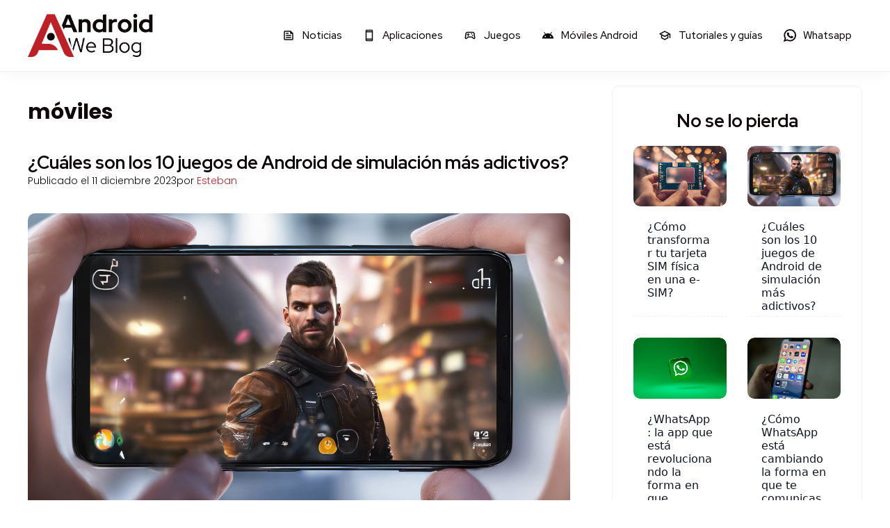

--- FILE ---
content_type: text/html; charset=UTF-8
request_url: https://androidweblog.org/tag/moviles/
body_size: 23041
content:
<!DOCTYPE html>
<html lang="es" prefix="og: http://ogp.me/ns#">
<head>
    
    <!-- Google tag (gtag.js) -->
    <script async src="//www.googletagmanager.com/gtag/js?id=G-505Q79TRVN"></script>
    <script>
      window.dataLayer = window.dataLayer || [];
      function gtag(){dataLayer.push(arguments);}
      gtag('js', new Date());
    
      gtag('config', 'G-505Q79TRVN');
    </script>

	<meta charset="UTF-8">
	<title>móviles &#8211; Android Weblog</title><link rel="preload" as="style" href="//fonts.googleapis.com/css?family=Red%20Hat%20Display%3A300%2Cregular%2C500%2C600%2C700%2C800%2C900%2C300italic%2Citalic%2C500italic%2C600italic%2C%7CPoppins%3A100%2C100italic%2C200%2C200italic%2C300%2C300italic%2Cregular%2Citalic%2C500%2C500italic%2C600%2C600italic%2C700%2C700italic%2C800%2C800italic%2C900%2C900italic&#038;display=swap" /><link rel="stylesheet" href="//fonts.googleapis.com/css?family=Red%20Hat%20Display%3A300%2Cregular%2C500%2C600%2C700%2C800%2C900%2C300italic%2Citalic%2C500italic%2C600italic%2C%7CPoppins%3A100%2C100italic%2C200%2C200italic%2C300%2C300italic%2Cregular%2Citalic%2C500%2C500italic%2C600%2C600italic%2C700%2C700italic%2C800%2C800italic%2C900%2C900italic&#038;display=swap" media="print" onload="this.media='all'" /><noscript><link rel="stylesheet" href="//fonts.googleapis.com/css?family=Red%20Hat%20Display%3A300%2Cregular%2C500%2C600%2C700%2C800%2C900%2C300italic%2Citalic%2C500italic%2C600italic%2C%7CPoppins%3A100%2C100italic%2C200%2C200italic%2C300%2C300italic%2Cregular%2Citalic%2C500%2C500italic%2C600%2C600italic%2C700%2C700italic%2C800%2C800italic%2C900%2C900italic&#038;display=swap" /></noscript>
<meta name='robots' content='max-image-preview:large' />
<meta name="viewport" content="width=device-width, initial-scale=1"><meta property="og:locale" content="es_ES" />
<meta property="og:type" content="object" />
<meta property="og:title" content="móviles" />
<meta property="og:url" content="https://androidweblog.org/tag/moviles/" />
<meta property="og:site_name" content="Android Weblog" />
<meta property="og:image:width" content="1344" />
<meta property="og:image:height" content="768" />
<link href='//fonts.gstatic.com' crossorigin rel='preconnect' />
<link href='//fonts.googleapis.com' crossorigin rel='preconnect' />
<link rel="alternate" type="application/rss+xml" title="Android Weblog &raquo; Feed" href="//androidweblog.org/feed/" />
<link rel="alternate" type="application/rss+xml" title="Android Weblog &raquo; Etiqueta móviles del feed" href="//androidweblog.org/tag/moviles/feed/" />
<style id='wp-img-auto-sizes-contain-inline-css'>
img:is([sizes=auto i],[sizes^="auto," i]){contain-intrinsic-size:3000px 1500px}
/*# sourceURL=wp-img-auto-sizes-contain-inline-css */
</style>
<style id='wp-emoji-styles-inline-css'>

	img.wp-smiley, img.emoji {
		display: inline !important;
		border: none !important;
		box-shadow: none !important;
		height: 1em !important;
		width: 1em !important;
		margin: 0 0.07em !important;
		vertical-align: -0.1em !important;
		background: none !important;
		padding: 0 !important;
	}
/*# sourceURL=wp-emoji-styles-inline-css */
</style>
<style id='wp-block-library-inline-css'>
:root{--wp-block-synced-color:#7a00df;--wp-block-synced-color--rgb:122,0,223;--wp-bound-block-color:var(--wp-block-synced-color);--wp-editor-canvas-background:#ddd;--wp-admin-theme-color:#007cba;--wp-admin-theme-color--rgb:0,124,186;--wp-admin-theme-color-darker-10:#006ba1;--wp-admin-theme-color-darker-10--rgb:0,107,160.5;--wp-admin-theme-color-darker-20:#005a87;--wp-admin-theme-color-darker-20--rgb:0,90,135;--wp-admin-border-width-focus:2px}@media (min-resolution:192dpi){:root{--wp-admin-border-width-focus:1.5px}}.wp-element-button{cursor:pointer}:root .has-very-light-gray-background-color{background-color:#eee}:root .has-very-dark-gray-background-color{background-color:#313131}:root .has-very-light-gray-color{color:#eee}:root .has-very-dark-gray-color{color:#313131}:root .has-vivid-green-cyan-to-vivid-cyan-blue-gradient-background{background:linear-gradient(135deg,#00d084,#0693e3)}:root .has-purple-crush-gradient-background{background:linear-gradient(135deg,#34e2e4,#4721fb 50%,#ab1dfe)}:root .has-hazy-dawn-gradient-background{background:linear-gradient(135deg,#faaca8,#dad0ec)}:root .has-subdued-olive-gradient-background{background:linear-gradient(135deg,#fafae1,#67a671)}:root .has-atomic-cream-gradient-background{background:linear-gradient(135deg,#fdd79a,#004a59)}:root .has-nightshade-gradient-background{background:linear-gradient(135deg,#330968,#31cdcf)}:root .has-midnight-gradient-background{background:linear-gradient(135deg,#020381,#2874fc)}:root{--wp--preset--font-size--normal:16px;--wp--preset--font-size--huge:42px}.has-regular-font-size{font-size:1em}.has-larger-font-size{font-size:2.625em}.has-normal-font-size{font-size:var(--wp--preset--font-size--normal)}.has-huge-font-size{font-size:var(--wp--preset--font-size--huge)}.has-text-align-center{text-align:center}.has-text-align-left{text-align:left}.has-text-align-right{text-align:right}.has-fit-text{white-space:nowrap!important}#end-resizable-editor-section{display:none}.aligncenter{clear:both}.items-justified-left{justify-content:flex-start}.items-justified-center{justify-content:center}.items-justified-right{justify-content:flex-end}.items-justified-space-between{justify-content:space-between}.screen-reader-text{border:0;clip-path:inset(50%);height:1px;margin:-1px;overflow:hidden;padding:0;position:absolute;width:1px;word-wrap:normal!important}.screen-reader-text:focus{background-color:#ddd;clip-path:none;color:#444;display:block;font-size:1em;height:auto;left:5px;line-height:normal;padding:15px 23px 14px;text-decoration:none;top:5px;width:auto;z-index:100000}html :where(.has-border-color){border-style:solid}html :where([style*=border-top-color]){border-top-style:solid}html :where([style*=border-right-color]){border-right-style:solid}html :where([style*=border-bottom-color]){border-bottom-style:solid}html :where([style*=border-left-color]){border-left-style:solid}html :where([style*=border-width]){border-style:solid}html :where([style*=border-top-width]){border-top-style:solid}html :where([style*=border-right-width]){border-right-style:solid}html :where([style*=border-bottom-width]){border-bottom-style:solid}html :where([style*=border-left-width]){border-left-style:solid}html :where(img[class*=wp-image-]){height:auto;max-width:100%}:where(figure){margin:0 0 1em}html :where(.is-position-sticky){--wp-admin--admin-bar--position-offset:var(--wp-admin--admin-bar--height,0px)}@media screen and (max-width:600px){html :where(.is-position-sticky){--wp-admin--admin-bar--position-offset:0px}}

/*# sourceURL=wp-block-library-inline-css */
</style><style id='wp-block-heading-inline-css'>
h1:where(.wp-block-heading).has-background,h2:where(.wp-block-heading).has-background,h3:where(.wp-block-heading).has-background,h4:where(.wp-block-heading).has-background,h5:where(.wp-block-heading).has-background,h6:where(.wp-block-heading).has-background{padding:1.25em 2.375em}h1.has-text-align-left[style*=writing-mode]:where([style*=vertical-lr]),h1.has-text-align-right[style*=writing-mode]:where([style*=vertical-rl]),h2.has-text-align-left[style*=writing-mode]:where([style*=vertical-lr]),h2.has-text-align-right[style*=writing-mode]:where([style*=vertical-rl]),h3.has-text-align-left[style*=writing-mode]:where([style*=vertical-lr]),h3.has-text-align-right[style*=writing-mode]:where([style*=vertical-rl]),h4.has-text-align-left[style*=writing-mode]:where([style*=vertical-lr]),h4.has-text-align-right[style*=writing-mode]:where([style*=vertical-rl]),h5.has-text-align-left[style*=writing-mode]:where([style*=vertical-lr]),h5.has-text-align-right[style*=writing-mode]:where([style*=vertical-rl]),h6.has-text-align-left[style*=writing-mode]:where([style*=vertical-lr]),h6.has-text-align-right[style*=writing-mode]:where([style*=vertical-rl]){rotate:180deg}
/*# sourceURL=https://androidweblog.org/wp-includes/blocks/heading/style.min.css */
</style>
<style id='wp-block-image-inline-css'>
.wp-block-image>a,.wp-block-image>figure>a{display:inline-block}.wp-block-image img{box-sizing:border-box;height:auto;max-width:100%;vertical-align:bottom}@media not (prefers-reduced-motion){.wp-block-image img.hide{visibility:hidden}.wp-block-image img.show{animation:show-content-image .4s}}.wp-block-image[style*=border-radius] img,.wp-block-image[style*=border-radius]>a{border-radius:inherit}.wp-block-image.has-custom-border img{box-sizing:border-box}.wp-block-image.aligncenter{text-align:center}.wp-block-image.alignfull>a,.wp-block-image.alignwide>a{width:100%}.wp-block-image.alignfull img,.wp-block-image.alignwide img{height:auto;width:100%}.wp-block-image .aligncenter,.wp-block-image .alignleft,.wp-block-image .alignright,.wp-block-image.aligncenter,.wp-block-image.alignleft,.wp-block-image.alignright{display:table}.wp-block-image .aligncenter>figcaption,.wp-block-image .alignleft>figcaption,.wp-block-image .alignright>figcaption,.wp-block-image.aligncenter>figcaption,.wp-block-image.alignleft>figcaption,.wp-block-image.alignright>figcaption{caption-side:bottom;display:table-caption}.wp-block-image .alignleft{float:left;margin:.5em 1em .5em 0}.wp-block-image .alignright{float:right;margin:.5em 0 .5em 1em}.wp-block-image .aligncenter{margin-left:auto;margin-right:auto}.wp-block-image :where(figcaption){margin-bottom:1em;margin-top:.5em}.wp-block-image.is-style-circle-mask img{border-radius:9999px}@supports ((-webkit-mask-image:none) or (mask-image:none)) or (-webkit-mask-image:none){.wp-block-image.is-style-circle-mask img{border-radius:0;-webkit-mask-image:url('data:image/svg+xml;utf8,<svg viewBox="0 0 100 100" xmlns="http://www.w3.org/2000/svg"><circle cx="50" cy="50" r="50"/></svg>');mask-image:url('data:image/svg+xml;utf8,<svg viewBox="0 0 100 100" xmlns="http://www.w3.org/2000/svg"><circle cx="50" cy="50" r="50"/></svg>');mask-mode:alpha;-webkit-mask-position:center;mask-position:center;-webkit-mask-repeat:no-repeat;mask-repeat:no-repeat;-webkit-mask-size:contain;mask-size:contain}}:root :where(.wp-block-image.is-style-rounded img,.wp-block-image .is-style-rounded img){border-radius:9999px}.wp-block-image figure{margin:0}.wp-lightbox-container{display:flex;flex-direction:column;position:relative}.wp-lightbox-container img{cursor:zoom-in}.wp-lightbox-container img:hover+button{opacity:1}.wp-lightbox-container button{align-items:center;backdrop-filter:blur(16px) saturate(180%);background-color:#5a5a5a40;border:none;border-radius:4px;cursor:zoom-in;display:flex;height:20px;justify-content:center;opacity:0;padding:0;position:absolute;right:16px;text-align:center;top:16px;width:20px;z-index:100}@media not (prefers-reduced-motion){.wp-lightbox-container button{transition:opacity .2s ease}}.wp-lightbox-container button:focus-visible{outline:3px auto #5a5a5a40;outline:3px auto -webkit-focus-ring-color;outline-offset:3px}.wp-lightbox-container button:hover{cursor:pointer;opacity:1}.wp-lightbox-container button:focus{opacity:1}.wp-lightbox-container button:focus,.wp-lightbox-container button:hover,.wp-lightbox-container button:not(:hover):not(:active):not(.has-background){background-color:#5a5a5a40;border:none}.wp-lightbox-overlay{box-sizing:border-box;cursor:zoom-out;height:100vh;left:0;overflow:hidden;position:fixed;top:0;visibility:hidden;width:100%;z-index:100000}.wp-lightbox-overlay .close-button{align-items:center;cursor:pointer;display:flex;justify-content:center;min-height:40px;min-width:40px;padding:0;position:absolute;right:calc(env(safe-area-inset-right) + 16px);top:calc(env(safe-area-inset-top) + 16px);z-index:5000000}.wp-lightbox-overlay .close-button:focus,.wp-lightbox-overlay .close-button:hover,.wp-lightbox-overlay .close-button:not(:hover):not(:active):not(.has-background){background:none;border:none}.wp-lightbox-overlay .lightbox-image-container{height:var(--wp--lightbox-container-height);left:50%;overflow:hidden;position:absolute;top:50%;transform:translate(-50%,-50%);transform-origin:top left;width:var(--wp--lightbox-container-width);z-index:9999999999}.wp-lightbox-overlay .wp-block-image{align-items:center;box-sizing:border-box;display:flex;height:100%;justify-content:center;margin:0;position:relative;transform-origin:0 0;width:100%;z-index:3000000}.wp-lightbox-overlay .wp-block-image img{height:var(--wp--lightbox-image-height);min-height:var(--wp--lightbox-image-height);min-width:var(--wp--lightbox-image-width);width:var(--wp--lightbox-image-width)}.wp-lightbox-overlay .wp-block-image figcaption{display:none}.wp-lightbox-overlay button{background:none;border:none}.wp-lightbox-overlay .scrim{background-color:#fff;height:100%;opacity:.9;position:absolute;width:100%;z-index:2000000}.wp-lightbox-overlay.active{visibility:visible}@media not (prefers-reduced-motion){.wp-lightbox-overlay.active{animation:turn-on-visibility .25s both}.wp-lightbox-overlay.active img{animation:turn-on-visibility .35s both}.wp-lightbox-overlay.show-closing-animation:not(.active){animation:turn-off-visibility .35s both}.wp-lightbox-overlay.show-closing-animation:not(.active) img{animation:turn-off-visibility .25s both}.wp-lightbox-overlay.zoom.active{animation:none;opacity:1;visibility:visible}.wp-lightbox-overlay.zoom.active .lightbox-image-container{animation:lightbox-zoom-in .4s}.wp-lightbox-overlay.zoom.active .lightbox-image-container img{animation:none}.wp-lightbox-overlay.zoom.active .scrim{animation:turn-on-visibility .4s forwards}.wp-lightbox-overlay.zoom.show-closing-animation:not(.active){animation:none}.wp-lightbox-overlay.zoom.show-closing-animation:not(.active) .lightbox-image-container{animation:lightbox-zoom-out .4s}.wp-lightbox-overlay.zoom.show-closing-animation:not(.active) .lightbox-image-container img{animation:none}.wp-lightbox-overlay.zoom.show-closing-animation:not(.active) .scrim{animation:turn-off-visibility .4s forwards}}@keyframes show-content-image{0%{visibility:hidden}99%{visibility:hidden}to{visibility:visible}}@keyframes turn-on-visibility{0%{opacity:0}to{opacity:1}}@keyframes turn-off-visibility{0%{opacity:1;visibility:visible}99%{opacity:0;visibility:visible}to{opacity:0;visibility:hidden}}@keyframes lightbox-zoom-in{0%{transform:translate(calc((-100vw + var(--wp--lightbox-scrollbar-width))/2 + var(--wp--lightbox-initial-left-position)),calc(-50vh + var(--wp--lightbox-initial-top-position))) scale(var(--wp--lightbox-scale))}to{transform:translate(-50%,-50%) scale(1)}}@keyframes lightbox-zoom-out{0%{transform:translate(-50%,-50%) scale(1);visibility:visible}99%{visibility:visible}to{transform:translate(calc((-100vw + var(--wp--lightbox-scrollbar-width))/2 + var(--wp--lightbox-initial-left-position)),calc(-50vh + var(--wp--lightbox-initial-top-position))) scale(var(--wp--lightbox-scale));visibility:hidden}}
/*# sourceURL=https://androidweblog.org/wp-includes/blocks/image/style.min.css */
</style>
<style id='wp-block-tag-cloud-inline-css'>
.wp-block-tag-cloud{box-sizing:border-box}.wp-block-tag-cloud.aligncenter{justify-content:center;text-align:center}.wp-block-tag-cloud a{display:inline-block;margin-right:5px}.wp-block-tag-cloud span{display:inline-block;margin-left:5px;text-decoration:none}:root :where(.wp-block-tag-cloud.is-style-outline){display:flex;flex-wrap:wrap;gap:1ch}:root :where(.wp-block-tag-cloud.is-style-outline a){border:1px solid;font-size:unset!important;margin-right:0;padding:1ch 2ch;text-decoration:none!important}
/*# sourceURL=https://androidweblog.org/wp-includes/blocks/tag-cloud/style.min.css */
</style>
<style id='wp-block-paragraph-inline-css'>
.is-small-text{font-size:.875em}.is-regular-text{font-size:1em}.is-large-text{font-size:2.25em}.is-larger-text{font-size:3em}.has-drop-cap:not(:focus):first-letter{float:left;font-size:8.4em;font-style:normal;font-weight:100;line-height:.68;margin:.05em .1em 0 0;text-transform:uppercase}body.rtl .has-drop-cap:not(:focus):first-letter{float:none;margin-left:.1em}p.has-drop-cap.has-background{overflow:hidden}:root :where(p.has-background){padding:1.25em 2.375em}:where(p.has-text-color:not(.has-link-color)) a{color:inherit}p.has-text-align-left[style*="writing-mode:vertical-lr"],p.has-text-align-right[style*="writing-mode:vertical-rl"]{rotate:180deg}
/*# sourceURL=https://androidweblog.org/wp-includes/blocks/paragraph/style.min.css */
</style>
<style id='wp-block-table-inline-css'>
.wp-block-table{overflow-x:auto}.wp-block-table table{border-collapse:collapse;width:100%}.wp-block-table thead{border-bottom:3px solid}.wp-block-table tfoot{border-top:3px solid}.wp-block-table td,.wp-block-table th{border:1px solid;padding:.5em}.wp-block-table .has-fixed-layout{table-layout:fixed;width:100%}.wp-block-table .has-fixed-layout td,.wp-block-table .has-fixed-layout th{word-break:break-word}.wp-block-table.aligncenter,.wp-block-table.alignleft,.wp-block-table.alignright{display:table;width:auto}.wp-block-table.aligncenter td,.wp-block-table.aligncenter th,.wp-block-table.alignleft td,.wp-block-table.alignleft th,.wp-block-table.alignright td,.wp-block-table.alignright th{word-break:break-word}.wp-block-table .has-subtle-light-gray-background-color{background-color:#f3f4f5}.wp-block-table .has-subtle-pale-green-background-color{background-color:#e9fbe5}.wp-block-table .has-subtle-pale-blue-background-color{background-color:#e7f5fe}.wp-block-table .has-subtle-pale-pink-background-color{background-color:#fcf0ef}.wp-block-table.is-style-stripes{background-color:initial;border-collapse:inherit;border-spacing:0}.wp-block-table.is-style-stripes tbody tr:nth-child(odd){background-color:#f0f0f0}.wp-block-table.is-style-stripes.has-subtle-light-gray-background-color tbody tr:nth-child(odd){background-color:#f3f4f5}.wp-block-table.is-style-stripes.has-subtle-pale-green-background-color tbody tr:nth-child(odd){background-color:#e9fbe5}.wp-block-table.is-style-stripes.has-subtle-pale-blue-background-color tbody tr:nth-child(odd){background-color:#e7f5fe}.wp-block-table.is-style-stripes.has-subtle-pale-pink-background-color tbody tr:nth-child(odd){background-color:#fcf0ef}.wp-block-table.is-style-stripes td,.wp-block-table.is-style-stripes th{border-color:#0000}.wp-block-table.is-style-stripes{border-bottom:1px solid #f0f0f0}.wp-block-table .has-border-color td,.wp-block-table .has-border-color th,.wp-block-table .has-border-color tr,.wp-block-table .has-border-color>*{border-color:inherit}.wp-block-table table[style*=border-top-color] tr:first-child,.wp-block-table table[style*=border-top-color] tr:first-child td,.wp-block-table table[style*=border-top-color] tr:first-child th,.wp-block-table table[style*=border-top-color]>*,.wp-block-table table[style*=border-top-color]>* td,.wp-block-table table[style*=border-top-color]>* th{border-top-color:inherit}.wp-block-table table[style*=border-top-color] tr:not(:first-child){border-top-color:initial}.wp-block-table table[style*=border-right-color] td:last-child,.wp-block-table table[style*=border-right-color] th,.wp-block-table table[style*=border-right-color] tr,.wp-block-table table[style*=border-right-color]>*{border-right-color:inherit}.wp-block-table table[style*=border-bottom-color] tr:last-child,.wp-block-table table[style*=border-bottom-color] tr:last-child td,.wp-block-table table[style*=border-bottom-color] tr:last-child th,.wp-block-table table[style*=border-bottom-color]>*,.wp-block-table table[style*=border-bottom-color]>* td,.wp-block-table table[style*=border-bottom-color]>* th{border-bottom-color:inherit}.wp-block-table table[style*=border-bottom-color] tr:not(:last-child){border-bottom-color:initial}.wp-block-table table[style*=border-left-color] td:first-child,.wp-block-table table[style*=border-left-color] th,.wp-block-table table[style*=border-left-color] tr,.wp-block-table table[style*=border-left-color]>*{border-left-color:inherit}.wp-block-table table[style*=border-style] td,.wp-block-table table[style*=border-style] th,.wp-block-table table[style*=border-style] tr,.wp-block-table table[style*=border-style]>*{border-style:inherit}.wp-block-table table[style*=border-width] td,.wp-block-table table[style*=border-width] th,.wp-block-table table[style*=border-width] tr,.wp-block-table table[style*=border-width]>*{border-style:inherit;border-width:inherit}
/*# sourceURL=https://androidweblog.org/wp-includes/blocks/table/style.min.css */
</style>
<style id='global-styles-inline-css'>
:root{--wp--preset--aspect-ratio--square: 1;--wp--preset--aspect-ratio--4-3: 4/3;--wp--preset--aspect-ratio--3-4: 3/4;--wp--preset--aspect-ratio--3-2: 3/2;--wp--preset--aspect-ratio--2-3: 2/3;--wp--preset--aspect-ratio--16-9: 16/9;--wp--preset--aspect-ratio--9-16: 9/16;--wp--preset--color--black: #000000;--wp--preset--color--cyan-bluish-gray: #abb8c3;--wp--preset--color--white: #ffffff;--wp--preset--color--pale-pink: #f78da7;--wp--preset--color--vivid-red: #cf2e2e;--wp--preset--color--luminous-vivid-orange: #ff6900;--wp--preset--color--luminous-vivid-amber: #fcb900;--wp--preset--color--light-green-cyan: #7bdcb5;--wp--preset--color--vivid-green-cyan: #00d084;--wp--preset--color--pale-cyan-blue: #8ed1fc;--wp--preset--color--vivid-cyan-blue: #0693e3;--wp--preset--color--vivid-purple: #9b51e0;--wp--preset--color--contrast: var(--contrast);--wp--preset--color--contrast-2: var(--contrast-2);--wp--preset--color--contrast-3: var(--contrast-3);--wp--preset--color--base: var(--base);--wp--preset--color--base-2: var(--base-2);--wp--preset--color--base-3: var(--base-3);--wp--preset--color--accent: var(--accent);--wp--preset--gradient--vivid-cyan-blue-to-vivid-purple: linear-gradient(135deg,rgb(6,147,227) 0%,rgb(155,81,224) 100%);--wp--preset--gradient--light-green-cyan-to-vivid-green-cyan: linear-gradient(135deg,rgb(122,220,180) 0%,rgb(0,208,130) 100%);--wp--preset--gradient--luminous-vivid-amber-to-luminous-vivid-orange: linear-gradient(135deg,rgb(252,185,0) 0%,rgb(255,105,0) 100%);--wp--preset--gradient--luminous-vivid-orange-to-vivid-red: linear-gradient(135deg,rgb(255,105,0) 0%,rgb(207,46,46) 100%);--wp--preset--gradient--very-light-gray-to-cyan-bluish-gray: linear-gradient(135deg,rgb(238,238,238) 0%,rgb(169,184,195) 100%);--wp--preset--gradient--cool-to-warm-spectrum: linear-gradient(135deg,rgb(74,234,220) 0%,rgb(151,120,209) 20%,rgb(207,42,186) 40%,rgb(238,44,130) 60%,rgb(251,105,98) 80%,rgb(254,248,76) 100%);--wp--preset--gradient--blush-light-purple: linear-gradient(135deg,rgb(255,206,236) 0%,rgb(152,150,240) 100%);--wp--preset--gradient--blush-bordeaux: linear-gradient(135deg,rgb(254,205,165) 0%,rgb(254,45,45) 50%,rgb(107,0,62) 100%);--wp--preset--gradient--luminous-dusk: linear-gradient(135deg,rgb(255,203,112) 0%,rgb(199,81,192) 50%,rgb(65,88,208) 100%);--wp--preset--gradient--pale-ocean: linear-gradient(135deg,rgb(255,245,203) 0%,rgb(182,227,212) 50%,rgb(51,167,181) 100%);--wp--preset--gradient--electric-grass: linear-gradient(135deg,rgb(202,248,128) 0%,rgb(113,206,126) 100%);--wp--preset--gradient--midnight: linear-gradient(135deg,rgb(2,3,129) 0%,rgb(40,116,252) 100%);--wp--preset--font-size--small: 13px;--wp--preset--font-size--medium: 20px;--wp--preset--font-size--large: 36px;--wp--preset--font-size--x-large: 42px;--wp--preset--spacing--20: 0.44rem;--wp--preset--spacing--30: 0.67rem;--wp--preset--spacing--40: 1rem;--wp--preset--spacing--50: 1.5rem;--wp--preset--spacing--60: 2.25rem;--wp--preset--spacing--70: 3.38rem;--wp--preset--spacing--80: 5.06rem;--wp--preset--shadow--natural: 6px 6px 9px rgba(0, 0, 0, 0.2);--wp--preset--shadow--deep: 12px 12px 50px rgba(0, 0, 0, 0.4);--wp--preset--shadow--sharp: 6px 6px 0px rgba(0, 0, 0, 0.2);--wp--preset--shadow--outlined: 6px 6px 0px -3px rgb(255, 255, 255), 6px 6px rgb(0, 0, 0);--wp--preset--shadow--crisp: 6px 6px 0px rgb(0, 0, 0);}:where(.is-layout-flex){gap: 0.5em;}:where(.is-layout-grid){gap: 0.5em;}body .is-layout-flex{display: flex;}.is-layout-flex{flex-wrap: wrap;align-items: center;}.is-layout-flex > :is(*, div){margin: 0;}body .is-layout-grid{display: grid;}.is-layout-grid > :is(*, div){margin: 0;}:where(.wp-block-columns.is-layout-flex){gap: 2em;}:where(.wp-block-columns.is-layout-grid){gap: 2em;}:where(.wp-block-post-template.is-layout-flex){gap: 1.25em;}:where(.wp-block-post-template.is-layout-grid){gap: 1.25em;}.has-black-color{color: var(--wp--preset--color--black) !important;}.has-cyan-bluish-gray-color{color: var(--wp--preset--color--cyan-bluish-gray) !important;}.has-white-color{color: var(--wp--preset--color--white) !important;}.has-pale-pink-color{color: var(--wp--preset--color--pale-pink) !important;}.has-vivid-red-color{color: var(--wp--preset--color--vivid-red) !important;}.has-luminous-vivid-orange-color{color: var(--wp--preset--color--luminous-vivid-orange) !important;}.has-luminous-vivid-amber-color{color: var(--wp--preset--color--luminous-vivid-amber) !important;}.has-light-green-cyan-color{color: var(--wp--preset--color--light-green-cyan) !important;}.has-vivid-green-cyan-color{color: var(--wp--preset--color--vivid-green-cyan) !important;}.has-pale-cyan-blue-color{color: var(--wp--preset--color--pale-cyan-blue) !important;}.has-vivid-cyan-blue-color{color: var(--wp--preset--color--vivid-cyan-blue) !important;}.has-vivid-purple-color{color: var(--wp--preset--color--vivid-purple) !important;}.has-black-background-color{background-color: var(--wp--preset--color--black) !important;}.has-cyan-bluish-gray-background-color{background-color: var(--wp--preset--color--cyan-bluish-gray) !important;}.has-white-background-color{background-color: var(--wp--preset--color--white) !important;}.has-pale-pink-background-color{background-color: var(--wp--preset--color--pale-pink) !important;}.has-vivid-red-background-color{background-color: var(--wp--preset--color--vivid-red) !important;}.has-luminous-vivid-orange-background-color{background-color: var(--wp--preset--color--luminous-vivid-orange) !important;}.has-luminous-vivid-amber-background-color{background-color: var(--wp--preset--color--luminous-vivid-amber) !important;}.has-light-green-cyan-background-color{background-color: var(--wp--preset--color--light-green-cyan) !important;}.has-vivid-green-cyan-background-color{background-color: var(--wp--preset--color--vivid-green-cyan) !important;}.has-pale-cyan-blue-background-color{background-color: var(--wp--preset--color--pale-cyan-blue) !important;}.has-vivid-cyan-blue-background-color{background-color: var(--wp--preset--color--vivid-cyan-blue) !important;}.has-vivid-purple-background-color{background-color: var(--wp--preset--color--vivid-purple) !important;}.has-black-border-color{border-color: var(--wp--preset--color--black) !important;}.has-cyan-bluish-gray-border-color{border-color: var(--wp--preset--color--cyan-bluish-gray) !important;}.has-white-border-color{border-color: var(--wp--preset--color--white) !important;}.has-pale-pink-border-color{border-color: var(--wp--preset--color--pale-pink) !important;}.has-vivid-red-border-color{border-color: var(--wp--preset--color--vivid-red) !important;}.has-luminous-vivid-orange-border-color{border-color: var(--wp--preset--color--luminous-vivid-orange) !important;}.has-luminous-vivid-amber-border-color{border-color: var(--wp--preset--color--luminous-vivid-amber) !important;}.has-light-green-cyan-border-color{border-color: var(--wp--preset--color--light-green-cyan) !important;}.has-vivid-green-cyan-border-color{border-color: var(--wp--preset--color--vivid-green-cyan) !important;}.has-pale-cyan-blue-border-color{border-color: var(--wp--preset--color--pale-cyan-blue) !important;}.has-vivid-cyan-blue-border-color{border-color: var(--wp--preset--color--vivid-cyan-blue) !important;}.has-vivid-purple-border-color{border-color: var(--wp--preset--color--vivid-purple) !important;}.has-vivid-cyan-blue-to-vivid-purple-gradient-background{background: var(--wp--preset--gradient--vivid-cyan-blue-to-vivid-purple) !important;}.has-light-green-cyan-to-vivid-green-cyan-gradient-background{background: var(--wp--preset--gradient--light-green-cyan-to-vivid-green-cyan) !important;}.has-luminous-vivid-amber-to-luminous-vivid-orange-gradient-background{background: var(--wp--preset--gradient--luminous-vivid-amber-to-luminous-vivid-orange) !important;}.has-luminous-vivid-orange-to-vivid-red-gradient-background{background: var(--wp--preset--gradient--luminous-vivid-orange-to-vivid-red) !important;}.has-very-light-gray-to-cyan-bluish-gray-gradient-background{background: var(--wp--preset--gradient--very-light-gray-to-cyan-bluish-gray) !important;}.has-cool-to-warm-spectrum-gradient-background{background: var(--wp--preset--gradient--cool-to-warm-spectrum) !important;}.has-blush-light-purple-gradient-background{background: var(--wp--preset--gradient--blush-light-purple) !important;}.has-blush-bordeaux-gradient-background{background: var(--wp--preset--gradient--blush-bordeaux) !important;}.has-luminous-dusk-gradient-background{background: var(--wp--preset--gradient--luminous-dusk) !important;}.has-pale-ocean-gradient-background{background: var(--wp--preset--gradient--pale-ocean) !important;}.has-electric-grass-gradient-background{background: var(--wp--preset--gradient--electric-grass) !important;}.has-midnight-gradient-background{background: var(--wp--preset--gradient--midnight) !important;}.has-small-font-size{font-size: var(--wp--preset--font-size--small) !important;}.has-medium-font-size{font-size: var(--wp--preset--font-size--medium) !important;}.has-large-font-size{font-size: var(--wp--preset--font-size--large) !important;}.has-x-large-font-size{font-size: var(--wp--preset--font-size--x-large) !important;}
/*# sourceURL=global-styles-inline-css */
</style>

<style id='classic-theme-styles-inline-css'>
/*! This file is auto-generated */
.wp-block-button__link{color:#fff;background-color:#32373c;border-radius:9999px;box-shadow:none;text-decoration:none;padding:calc(.667em + 2px) calc(1.333em + 2px);font-size:1.125em}.wp-block-file__button{background:#32373c;color:#fff;text-decoration:none}
/*# sourceURL=/wp-includes/css/classic-themes.min.css */
</style>
<link rel='stylesheet' id='dashicons-css' href='//androidweblog.org/wp-includes/css/dashicons.min.css?ver=6.9' media='all' />
<link rel='stylesheet' id='admin-bar-css' href='//androidweblog.org/wp-includes/css/admin-bar.min.css?ver=6.9' media='all' />
<style id='admin-bar-inline-css'>

    /* Hide CanvasJS credits for P404 charts specifically */
    #p404RedirectChart .canvasjs-chart-credit {
        display: none !important;
    }
    
    #p404RedirectChart canvas {
        border-radius: 6px;
    }

    .p404-redirect-adminbar-weekly-title {
        font-weight: bold;
        font-size: 14px;
        color: #fff;
        margin-bottom: 6px;
    }

    #wpadminbar #wp-admin-bar-p404_free_top_button .ab-icon:before {
        content: "\f103";
        color: #dc3545;
        top: 3px;
    }
    
    #wp-admin-bar-p404_free_top_button .ab-item {
        min-width: 80px !important;
        padding: 0px !important;
    }
    
    /* Ensure proper positioning and z-index for P404 dropdown */
    .p404-redirect-adminbar-dropdown-wrap { 
        min-width: 0; 
        padding: 0;
        position: static !important;
    }
    
    #wpadminbar #wp-admin-bar-p404_free_top_button_dropdown {
        position: static !important;
    }
    
    #wpadminbar #wp-admin-bar-p404_free_top_button_dropdown .ab-item {
        padding: 0 !important;
        margin: 0 !important;
    }
    
    .p404-redirect-dropdown-container {
        min-width: 340px;
        padding: 18px 18px 12px 18px;
        background: #23282d !important;
        color: #fff;
        border-radius: 12px;
        box-shadow: 0 8px 32px rgba(0,0,0,0.25);
        margin-top: 10px;
        position: relative !important;
        z-index: 999999 !important;
        display: block !important;
        border: 1px solid #444;
    }
    
    /* Ensure P404 dropdown appears on hover */
    #wpadminbar #wp-admin-bar-p404_free_top_button .p404-redirect-dropdown-container { 
        display: none !important;
    }
    
    #wpadminbar #wp-admin-bar-p404_free_top_button:hover .p404-redirect-dropdown-container { 
        display: block !important;
    }
    
    #wpadminbar #wp-admin-bar-p404_free_top_button:hover #wp-admin-bar-p404_free_top_button_dropdown .p404-redirect-dropdown-container {
        display: block !important;
    }
    
    .p404-redirect-card {
        background: #2c3338;
        border-radius: 8px;
        padding: 18px 18px 12px 18px;
        box-shadow: 0 2px 8px rgba(0,0,0,0.07);
        display: flex;
        flex-direction: column;
        align-items: flex-start;
        border: 1px solid #444;
    }
    
    .p404-redirect-btn {
        display: inline-block;
        background: #dc3545;
        color: #fff !important;
        font-weight: bold;
        padding: 5px 22px;
        border-radius: 8px;
        text-decoration: none;
        font-size: 17px;
        transition: background 0.2s, box-shadow 0.2s;
        margin-top: 8px;
        box-shadow: 0 2px 8px rgba(220,53,69,0.15);
        text-align: center;
        line-height: 1.6;
    }
    
    .p404-redirect-btn:hover {
        background: #c82333;
        color: #fff !important;
        box-shadow: 0 4px 16px rgba(220,53,69,0.25);
    }
    
    /* Prevent conflicts with other admin bar dropdowns */
    #wpadminbar .ab-top-menu > li:hover > .ab-item,
    #wpadminbar .ab-top-menu > li.hover > .ab-item {
        z-index: auto;
    }
    
    #wpadminbar #wp-admin-bar-p404_free_top_button:hover > .ab-item {
        z-index: 999998 !important;
    }
    
/*# sourceURL=admin-bar-inline-css */
</style>
<link rel='stylesheet' id='contact-form-7-css' href='//androidweblog.org/wp-content/plugins/contact-form-7/includes/css/styles.css?ver=6.1.4' media='all' />
<link rel='stylesheet' id='toc-screen-css' href='//androidweblog.org/wp-content/plugins/table-of-contents-plus/screen.min.css?ver=2411.1' media='all' />
<style id='toc-screen-inline-css'>
div#toc_container {width: 100%;}
/*# sourceURL=toc-screen-inline-css */
</style>
<style id='wpxpo-global-style-inline-css'>
:root {
			--preset-color1: #00ADB5;
			--preset-color2: #F08A5D;
			--preset-color3: #B83B5E;
			--preset-color4: #B83B5E;
			--preset-color5: #71C9CE;
			--preset-color6: #F38181;
			--preset-color7: #FF2E63;
			--preset-color8: #EEEEEE;
			--preset-color9: #F9ED69;
		}{}
/*# sourceURL=wpxpo-global-style-inline-css */
</style>
<style id='ultp-preset-colors-style-inline-css'>
:root { --postx_preset_Base_1_color: #f4f4ff; --postx_preset_Base_2_color: #dddff8; --postx_preset_Base_3_color: #B4B4D6; --postx_preset_Primary_color: #3323f0; --postx_preset_Secondary_color: #4a5fff; --postx_preset_Tertiary_color: #FFFFFF; --postx_preset_Contrast_3_color: #545472; --postx_preset_Contrast_2_color: #262657; --postx_preset_Contrast_1_color: #10102e; --postx_preset_Over_Primary_color: #ffffff;  }
/*# sourceURL=ultp-preset-colors-style-inline-css */
</style>
<style id='ultp-preset-gradient-style-inline-css'>
:root { --postx_preset_Primary_to_Secondary_to_Right_gradient: linear-gradient(90deg, var(--postx_preset_Primary_color) 0%, var(--postx_preset_Secondary_color) 100%); --postx_preset_Primary_to_Secondary_to_Bottom_gradient: linear-gradient(180deg, var(--postx_preset_Primary_color) 0%, var(--postx_preset_Secondary_color) 100%); --postx_preset_Secondary_to_Primary_to_Right_gradient: linear-gradient(90deg, var(--postx_preset_Secondary_color) 0%, var(--postx_preset_Primary_color) 100%); --postx_preset_Secondary_to_Primary_to_Bottom_gradient: linear-gradient(180deg, var(--postx_preset_Secondary_color) 0%, var(--postx_preset_Primary_color) 100%); --postx_preset_Cold_Evening_gradient: linear-gradient(0deg, rgb(12, 52, 131) 0%, rgb(162, 182, 223) 100%, rgb(107, 140, 206) 100%, rgb(162, 182, 223) 100%); --postx_preset_Purple_Division_gradient: linear-gradient(0deg, rgb(112, 40, 228) 0%, rgb(229, 178, 202) 100%); --postx_preset_Over_Sun_gradient: linear-gradient(60deg, rgb(171, 236, 214) 0%, rgb(251, 237, 150) 100%); --postx_preset_Morning_Salad_gradient: linear-gradient(-255deg, rgb(183, 248, 219) 0%, rgb(80, 167, 194) 100%); --postx_preset_Fabled_Sunset_gradient: linear-gradient(-270deg, rgb(35, 21, 87) 0%, rgb(68, 16, 122) 29%, rgb(255, 19, 97) 67%, rgb(255, 248, 0) 100%);  }
/*# sourceURL=ultp-preset-gradient-style-inline-css */
</style>
<style id='ultp-preset-typo-style-inline-css'>
:root { --postx_preset_Heading_typo_font_family: Helvetica; --postx_preset_Heading_typo_font_family_type: sans-serif; --postx_preset_Heading_typo_font_weight: 600; --postx_preset_Heading_typo_text_transform: capitalize; --postx_preset_Body_and_Others_typo_font_family: Helvetica; --postx_preset_Body_and_Others_typo_font_family_type: sans-serif; --postx_preset_Body_and_Others_typo_font_weight: 400; --postx_preset_Body_and_Others_typo_text_transform: lowercase; --postx_preset_body_typo_font_size_lg: 16px; --postx_preset_paragraph_1_typo_font_size_lg: 12px; --postx_preset_paragraph_2_typo_font_size_lg: 12px; --postx_preset_paragraph_3_typo_font_size_lg: 12px; --postx_preset_heading_h1_typo_font_size_lg: 42px; --postx_preset_heading_h2_typo_font_size_lg: 36px; --postx_preset_heading_h3_typo_font_size_lg: 30px; --postx_preset_heading_h4_typo_font_size_lg: 24px; --postx_preset_heading_h5_typo_font_size_lg: 20px; --postx_preset_heading_h6_typo_font_size_lg: 16px; }
/*# sourceURL=ultp-preset-typo-style-inline-css */
</style>
<link rel='stylesheet' id='parent-style-css' href='//androidweblog.org/wp-content/themes/generatepress/style.css?ver=6.9' media='all' />
<link rel='stylesheet' id='generate-style-css' href='//androidweblog.org/wp-content/themes/generatepress/assets/css/main.min.css?ver=3.3.1' media='all' />
<style id='generate-style-inline-css'>
body{background-color:var(--base-3);color:var(--contrast);}a{color:var(--accent);}a{text-decoration:underline;}.entry-title a, .site-branding a, a.button, .wp-block-button__link, .main-navigation a{text-decoration:none;}a:hover, a:focus, a:active{color:var(--contrast);}.wp-block-group__inner-container{max-width:1200px;margin-left:auto;margin-right:auto;}.site-header .header-image{width:180px;}:root{--contrast:#0e0809;--contrast-2:#575760;--contrast-3:#b2b2be;--base:#f0f0f0;--base-2:#f7f8f9;--base-3:#ffffff;--accent:#BD2026;}:root .has-contrast-color{color:var(--contrast);}:root .has-contrast-background-color{background-color:var(--contrast);}:root .has-contrast-2-color{color:var(--contrast-2);}:root .has-contrast-2-background-color{background-color:var(--contrast-2);}:root .has-contrast-3-color{color:var(--contrast-3);}:root .has-contrast-3-background-color{background-color:var(--contrast-3);}:root .has-base-color{color:var(--base);}:root .has-base-background-color{background-color:var(--base);}:root .has-base-2-color{color:var(--base-2);}:root .has-base-2-background-color{background-color:var(--base-2);}:root .has-base-3-color{color:var(--base-3);}:root .has-base-3-background-color{background-color:var(--base-3);}:root .has-accent-color{color:var(--accent);}:root .has-accent-background-color{background-color:var(--accent);}body, button, input, select, textarea{font-family:Poppins, sans-serif;font-weight:300;font-size:18px;}.main-navigation a, .main-navigation .menu-toggle, .main-navigation .menu-bar-items{font-family:Red Hat Display, sans-serif;font-weight:500;font-size:15px;}h1{font-weight:700;font-size:30px;}h2{font-family:Red Hat Display, sans-serif;font-weight:700;font-size:26px;}h3{font-family:-apple-system, system-ui, BlinkMacSystemFont, "Segoe UI", Helvetica, Arial, sans-serif, "Apple Color Emoji", "Segoe UI Emoji", "Segoe UI Symbol";font-weight:700;font-size:18px;}.site-info{font-family:Red Hat Display, sans-serif;font-weight:600;font-size:16px;}.top-bar{background-color:#636363;color:var(--base-3);}.top-bar a{color:#ffffff;}.top-bar a:hover{color:#303030;}.site-header{background-color:var(--base-3);}.site-header a{color:var(--contrast);}.site-header a:hover{color:var(--accent);}.main-title a,.main-title a:hover{color:var(--contrast);}.site-description{color:var(--contrast-2);}.mobile-menu-control-wrapper .menu-toggle,.mobile-menu-control-wrapper .menu-toggle:hover,.mobile-menu-control-wrapper .menu-toggle:focus,.has-inline-mobile-toggle #site-navigation.toggled{background-color:rgba(0, 0, 0, 0.02);}.main-navigation,.main-navigation ul ul{background-color:var(--base-3);}.main-navigation .main-nav ul li a, .main-navigation .menu-toggle, .main-navigation .menu-bar-items{color:var(--contrast);}.main-navigation .main-nav ul li:not([class*="current-menu-"]):hover > a, .main-navigation .main-nav ul li:not([class*="current-menu-"]):focus > a, .main-navigation .main-nav ul li.sfHover:not([class*="current-menu-"]) > a, .main-navigation .menu-bar-item:hover > a, .main-navigation .menu-bar-item.sfHover > a{color:var(--accent);}button.menu-toggle:hover,button.menu-toggle:focus{color:var(--contrast);}.main-navigation .main-nav ul li[class*="current-menu-"] > a{color:var(--accent);}.navigation-search input[type="search"],.navigation-search input[type="search"]:active, .navigation-search input[type="search"]:focus, .main-navigation .main-nav ul li.search-item.active > a, .main-navigation .menu-bar-items .search-item.active > a{color:var(--accent);}.main-navigation ul ul{background-color:var(--base);}.separate-containers .inside-article, .separate-containers .comments-area, .separate-containers .page-header, .one-container .container, .separate-containers .paging-navigation, .inside-page-header{background-color:var(--base-3);}.entry-title a{color:var(--contrast);}.entry-title a:hover{color:var(--contrast-2);}.entry-meta{color:var(--contrast-2);}.sidebar .widget{background-color:var(--base-3);}.footer-widgets{background-color:var(--base-3);}.site-info{color:var(--base-3);background-color:var(--accent);}input[type="text"],input[type="email"],input[type="url"],input[type="password"],input[type="search"],input[type="tel"],input[type="number"],textarea,select{color:var(--contrast);background-color:var(--base-2);border-color:var(--base);}input[type="text"]:focus,input[type="email"]:focus,input[type="url"]:focus,input[type="password"]:focus,input[type="search"]:focus,input[type="tel"]:focus,input[type="number"]:focus,textarea:focus,select:focus{color:var(--contrast);background-color:var(--base-2);border-color:var(--contrast-3);}button,html input[type="button"],input[type="reset"],input[type="submit"],a.button,a.wp-block-button__link:not(.has-background){color:#ffffff;background-color:#55555e;}button:hover,html input[type="button"]:hover,input[type="reset"]:hover,input[type="submit"]:hover,a.button:hover,button:focus,html input[type="button"]:focus,input[type="reset"]:focus,input[type="submit"]:focus,a.button:focus,a.wp-block-button__link:not(.has-background):active,a.wp-block-button__link:not(.has-background):focus,a.wp-block-button__link:not(.has-background):hover{color:#ffffff;background-color:#3f4047;}a.generate-back-to-top{background-color:rgba( 0,0,0,0.4 );color:#ffffff;}a.generate-back-to-top:hover,a.generate-back-to-top:focus{background-color:rgba( 0,0,0,0.6 );color:#ffffff;}:root{--gp-search-modal-bg-color:var(--base-3);--gp-search-modal-text-color:var(--contrast);--gp-search-modal-overlay-bg-color:rgba(0,0,0,0.2);}@media (max-width: 768px){.main-navigation .menu-bar-item:hover > a, .main-navigation .menu-bar-item.sfHover > a{background:none;color:var(--contrast);}}.nav-below-header .main-navigation .inside-navigation.grid-container, .nav-above-header .main-navigation .inside-navigation.grid-container{padding:0px 25px 0px 25px;}.separate-containers .inside-article, .separate-containers .comments-area, .separate-containers .page-header, .separate-containers .paging-navigation, .one-container .site-content, .inside-page-header{padding:20px 40px 0px 0px;}.site-main .wp-block-group__inner-container{padding:20px 40px 0px 0px;}.separate-containers .paging-navigation{padding-top:20px;padding-bottom:20px;}.entry-content .alignwide, body:not(.no-sidebar) .entry-content .alignfull{margin-left:-0px;width:calc(100% + 40px);max-width:calc(100% + 40px);}.one-container.left-sidebar .site-main,.one-container.both-left .site-main{margin-left:0px;}.one-container.both-sidebars .site-main{margin:0px 40px 0px 0px;}.one-container.archive .post:not(:last-child):not(.is-loop-template-item), .one-container.blog .post:not(:last-child):not(.is-loop-template-item){padding-bottom:0px;}.main-navigation .main-nav ul li a,.menu-toggle,.main-navigation .menu-bar-item > a{padding-left:15px;padding-right:15px;}.main-navigation .main-nav ul ul li a{padding:10px 15px 10px 15px;}.rtl .menu-item-has-children .dropdown-menu-toggle{padding-left:15px;}.menu-item-has-children .dropdown-menu-toggle{padding-right:15px;}.rtl .main-navigation .main-nav ul li.menu-item-has-children > a{padding-right:15px;}@media (max-width:768px){.separate-containers .inside-article, .separate-containers .comments-area, .separate-containers .page-header, .separate-containers .paging-navigation, .one-container .site-content, .inside-page-header{padding:25px;}.site-main .wp-block-group__inner-container{padding:25px;}.inside-top-bar{padding-right:30px;padding-left:30px;}.inside-header{padding-top:20px;padding-right:30px;padding-bottom:20px;padding-left:40px;}.widget-area .widget{padding-top:30px;padding-right:30px;padding-bottom:30px;padding-left:30px;}.footer-widgets-container{padding-top:30px;padding-right:30px;padding-bottom:30px;padding-left:30px;}.inside-site-info{padding-right:30px;padding-left:30px;}.entry-content .alignwide, body:not(.no-sidebar) .entry-content .alignfull{margin-left:-25px;width:calc(100% + 50px);max-width:calc(100% + 50px);}.one-container .site-main .paging-navigation{margin-bottom:20px;}}/* End cached CSS */.is-right-sidebar{width:30%;}.is-left-sidebar{width:30%;}.site-content .content-area{width:70%;}@media (max-width: 768px){.main-navigation .menu-toggle,.sidebar-nav-mobile:not(#sticky-placeholder){display:block;}.main-navigation ul,.gen-sidebar-nav,.main-navigation:not(.slideout-navigation):not(.toggled) .main-nav > ul,.has-inline-mobile-toggle #site-navigation .inside-navigation > *:not(.navigation-search):not(.main-nav){display:none;}.nav-align-right .inside-navigation,.nav-align-center .inside-navigation{justify-content:space-between;}.has-inline-mobile-toggle .mobile-menu-control-wrapper{display:flex;flex-wrap:wrap;}.has-inline-mobile-toggle .inside-header{flex-direction:row;text-align:left;flex-wrap:wrap;}.has-inline-mobile-toggle .header-widget,.has-inline-mobile-toggle #site-navigation{flex-basis:100%;}.nav-float-left .has-inline-mobile-toggle #site-navigation{order:10;}}
.dynamic-author-image-rounded{border-radius:100%;}.dynamic-featured-image, .dynamic-author-image{vertical-align:middle;}.one-container.blog .dynamic-content-template:not(:last-child), .one-container.archive .dynamic-content-template:not(:last-child){padding-bottom:0px;}.dynamic-entry-excerpt > p:last-child{margin-bottom:0px;}
/*# sourceURL=generate-style-inline-css */
</style>
<link rel='stylesheet' id='generate-child-css' href='//androidweblog.org/wp-content/themes/generatepress_child/style.css?ver=1753800572' media='all' />

<link rel='stylesheet' id='subscribe-forms-css-css' href='//androidweblog.org/wp-content/plugins/easy-social-share-buttons3/assets/modules/subscribe-forms.min.css?ver=8.9' media='all' />
<link rel='stylesheet' id='easy-social-share-buttons-css' href='//androidweblog.org/wp-content/plugins/easy-social-share-buttons3/assets/css/easy-social-share-buttons.min.css?ver=8.9' media='all' />
<style id='easy-social-share-buttons-inline-css'>
.essb_topbar .essb_topbar_inner{max-width:1152px;margin:0 auto;padding-left:0;padding-right:0;}.essb_topbar{margin-top:-200px;}
/*# sourceURL=easy-social-share-buttons-inline-css */
</style>
<style id='generateblocks-inline-css'>
.gb-container-38fcd892{display:flex;column-gap:5px;}.gb-container-6618b653{border-bottom:10px solid var(--accent);}.gb-container-97a4a8f9{background-color:#333333;}.gb-container-c77803f3{max-width:1200px;display:flex;align-items:flex-start;padding:40px;margin-right:auto;margin-left:auto;}.gb-container-ae318b2c{min-width:40%;display:flex;flex-direction:column;align-items:flex-start;justify-content:center;}.gb-container-a1bc96bf{display:flex;flex-direction:column;row-gap:20px;margin-top:28px;}.gb-container-f71e4c3c{min-width:60%;display:flex;flex-direction:column;}.gb-container-d0a86651{border-radius:10px;border:1px solid #f0f0f0;color:var(--contrast);}.gb-container-d0a86651 > .gb-inside-container{padding:35px 30px;max-width:1200px;margin-left:auto;margin-right:auto;}.gb-container-d0a86651 a{color:var(--contrast);}.gb-container-d0a86651 a:hover{color:var(--contrast);}.gb-grid-wrapper > .gb-grid-column-d0a86651 > .gb-container{display:flex;flex-direction:column;height:100%;}.gb-grid-wrapper > .gb-grid-column-847a4203{width:100%;}.gb-grid-wrapper > .gb-grid-column-847a4203 > .gb-container{display:flex;flex-direction:column;height:100%;}div.gb-headline-efef6c9b{font-size:14px;}div.gb-headline-8f8588a4{font-size:14px;}div.gb-headline-6cdea6d2 a{color:var(--base-3);}div.gb-headline-6cdea6d2 a:hover{color:var(--base-3);}div.gb-headline-0a4fceaf a{color:var(--base-3);}div.gb-headline-0a4fceaf a:hover{color:var(--base-3);}div.gb-headline-0ec9c9c3 a{color:var(--base-3);}div.gb-headline-0ec9c9c3 a:hover{color:var(--base-3);}h2.gb-headline-cff29f10{color:var(--base-3);}h2.gb-headline-0f1a8c96{text-align:center;}.gb-grid-wrapper-e588d128{display:flex;flex-wrap:wrap;align-items:center;margin-left:-10px;}.gb-grid-wrapper-e588d128 > .gb-grid-column{box-sizing:border-box;padding-left:10px;padding-bottom:20px;}@media (min-width: 1025px) {.gb-grid-wrapper > div.gb-grid-column-847a4203{padding-bottom:0;}}@media (max-width: 767px) {.gb-container-d0a86651{text-align:center;}.gb-container-d0a86651 > .gb-inside-container{padding-top:40px;}.gb-grid-wrapper > .gb-grid-column-847a4203{width:100%;}.gb-grid-wrapper > div.gb-grid-column-847a4203{padding-bottom:0;}h2.gb-headline-0f1a8c96{text-align:left;}}:root{--gb-container-width:1200px;}.gb-container .wp-block-image img{vertical-align:middle;}.gb-grid-wrapper .wp-block-image{margin-bottom:0;}.gb-highlight{background:none;}.gb-shape{line-height:0;}.gb-container-link{position:absolute;top:0;right:0;bottom:0;left:0;z-index:99;}a.gb-container{display: block;}
/*# sourceURL=generateblocks-inline-css */
</style>
<link rel='stylesheet' id='generate-blog-images-css' href='//androidweblog.org/wp-content/plugins/gp-premium/blog/functions/css/featured-images.min.css?ver=2.2.2' media='all' />
<script src="//androidweblog.org/wp-includes/js/jquery/jquery.min.js?ver=3.7.1" id="jquery-core-js"></script>
<script src="//androidweblog.org/wp-includes/js/jquery/jquery-migrate.min.js?ver=3.4.1" id="jquery-migrate-js"></script>
<link rel="https://api.w.org/" href="//androidweblog.org/wp-json/" /><link rel="alternate" title="JSON" type="application/json" href="//androidweblog.org/wp-json/wp/v2/tags/70" /><link rel="EditURI" type="application/rsd+xml" title="RSD" href="//androidweblog.org/xmlrpc.php?rsd" />
<meta name="generator" content="WordPress 6.9" />
<link rel="icon" href="//androidweblog.org/wp-content/uploads/2023/12/cropped-favicon-32x32.png" sizes="32x32" />
<link rel="icon" href="//androidweblog.org/wp-content/uploads/2023/12/cropped-favicon-192x192.png" sizes="192x192" />
<link rel="apple-touch-icon" href="//androidweblog.org/wp-content/uploads/2023/12/cropped-favicon-180x180.png" />
<meta name="msapplication-TileImage" content="https://androidweblog.org/wp-content/uploads/2023/12/cropped-favicon-270x270.png" />
<link rel='stylesheet' id='ultp-style-css' href='//androidweblog.org/wp-content/plugins/ultimate-post/assets/css/style.min.css?ver=5.0.5' media='all' />
<style id='ultp-post-187-inline-css'>
.ultp-block-5eb53c.wp-block-ultimate-post-post-grid-1 .ultp-block-row.ultp-block-items-wrap { grid-template-columns: repeat(2, 1fr); }.ultp-block-5eb53c .ultp-block-row { grid-column-gap: 30px; }.ultp-block-5eb53c .ultp-block-item { padding-bottom: 30px; margin-bottom:30px; }.ultp-block-5eb53c .ultp-heading-wrap .ultp-heading-inner{font-size:20px;}.ultp-block-5eb53c .ultp-heading-wrap {margin-top:0; margin-bottom:20px; }.ultp-block-5eb53c .ultp-block-items-wrap .ultp-block-item .ultp-block-title, .ultp-block-5eb53c .ultp-block-items-wrap .ultp-block-item .ultp-block-title a{font-size:16px;letter-spacing:0px;}.ultp-block-5eb53c .ultp-block-content .ultp-block-title { padding:10px 0px 5px 0px; }.ultp-block-5eb53c .ultp-block-content-wrap { border-radius: 0px 0px 0px 0px; }.ultp-block-5eb53c .ultp-block-content-wrap:hover { border-radius: 0px 0px 0px 0px; }.ultp-block-5eb53c .ultp-block-image { filter: grayscale(0%); }.ultp-block-5eb53c .ultp-block-item:hover .ultp-block-image { filter: grayscale(0%); }.ultp-block-5eb53c .ultp-block-item .ultp-block-image { margin-bottom: 10px; }.ultp-block-5eb53c .ultp-video-icon svg { height:80px; width: 80px;}.ultp-block-5eb53c .ultp-block-item { border-bottom-width: 1px; }.ultp-block-5eb53c .ultp-pagination-wrap .ultp-pagination, .ultp-block-5eb53c .ultp-loadmore { margin:30px 0px 0px 0px; }.ultp-block-5eb53c .ultp-block-wrapper { margin:0px 0px 0px 0px; }.ultp-block-5eb53c .ultp-block-wrapper { padding:0px 0px 0px 0px; }@media (max-width: 991px) {.ultp-block-5eb53c .ultp-heading-wrap {margin-top:0; margin-bottom:10px; }.ultp-block-5eb53c .ultp-video-icon svg { height:50px; width: 50px;}}@media (max-width: 767px) {.ultp-block-5eb53c .ultp-video-icon svg { height:50px; width: 50px;}}.ultp-block-5eb53c .ultp-block-content-wrap { height: 100%; }.ultp-block-5eb53c .ultp-heading-inner, .ultp-block-5eb53c .ultp-sub-heading-inner{ text-align:left; }.ultp-block-5eb53c .ultp-heading-wrap .ultp-heading-inner{font-weight:700;text-decoration:none;}.ultp-block-5eb53c .ultp-heading-wrap .ultp-heading-inner span { color:#0e1523; }.ultp-block-5eb53c .ultp-heading-inner:before { background-color:#0e1523; }.ultp-block-5eb53c .ultp-heading-inner:before { height:3px; }.ultp-block-5eb53c .ultp-block-content .ultp-block-title a { color:#0e1523 !important; }.ultp-block-5eb53c .ultp-block-content .ultp-block-title a:hover { color:#828282 !important; }.ultp-block-5eb53c .ultp-block-items-wrap .ultp-block-item .ultp-block-title, .ultp-block-5eb53c .ultp-block-items-wrap .ultp-block-item .ultp-block-title a{font-weight:400;text-decoration:none;}.ultp-block-5eb53c .ultp-block-content { text-align:center; } .ultp-block-5eb53c .ultp-block-meta {justify-content: center;} .ultp-block-5eb53c .ultp-block-image img, .ultp-block-5eb53c .ultp-block-image { margin: 0 auto; }.ultp-block-5eb53c .ultp-block-item .ultp-block-image img {object-fit: cover;}.ultp-block-5eb53c .ultp-video-icon {  margin: 0 auto; position: absolute; top: 50%; left: 50%; transform: translate(-50%,-60%); -o-transform: translate(-50%,-60%); -ms-transform: translate(-50%,-60%); -moz-transform: translate(-50%,-60%); -webkit-transform: translate(-50%,-50%); z-index: 998;}.ultp-block-5eb53c .ultp-video-icon svg { fill: #fff; } .ultp-block-5eb53c .ultp-video-icon svg circle { stroke: #fff; }.ultp-block-5eb53c .ultp-video-icon svg:hover { fill: #d2d2d2; } .ultp-block-5eb53c .ultp-video-icon svg:hover circle { stroke: #d2d2d2;}.ultp-block-5eb53c .ultp-block-item { border-bottom-color:#e5e5e5; }.ultp-block-5eb53c .ultp-block-item { border-bottom-style:dashed; }.ultp-block-5eb53c .ultp-loading .ultp-loading-blocks div { --loading-block-color: #000; }@media (min-width: 992px) {}@media only screen and (max-width: 991px) and (min-width: 768px) {}@media (max-width: 767px) {}
/*# sourceURL=ultp-post-187-inline-css */
</style>
</head>

<body class="archive tag tag-moviles tag-70 wp-custom-logo wp-embed-responsive wp-theme-generatepress wp-child-theme-generatepress_child post-image-below-header post-image-aligned-center sticky-menu-fade postx-page right-sidebar nav-float-right separate-containers header-aligned-left dropdown-hover essb-8.9" itemtype="https://schema.org/Blog" itemscope>
	<a class="screen-reader-text skip-link" href="#content" title="Saltar al contenido">Saltar al contenido</a>		<header class="site-header has-inline-mobile-toggle" id="masthead" aria-label="Sitio"  itemtype="https://schema.org/WPHeader" itemscope>
			<div class="inside-header grid-container">
				<div class="site-logo">
					<a href="https://androidweblog.org/" rel="home">
						<img  class="header-image is-logo-image" alt="Android Weblog" src="//androidweblog.org/wp-content/uploads/2023/12/main-logo.png" srcset="https://androidweblog.org/wp-content/uploads/2023/12/main-logo.png 1x, https://androidweblog.org/wp-content/uploads/2023/12/main-logo.png 2x" width="289" height="99" />
					</a>
				</div>	<nav class="main-navigation mobile-menu-control-wrapper" id="mobile-menu-control-wrapper" aria-label="Cambiar a móvil">
		<div class="menu-bar-items"></div>		<button data-nav="site-navigation" class="menu-toggle" aria-controls="primary-menu" aria-expanded="false">
			<span class="gp-icon icon-menu-bars"><svg viewBox="0 0 512 512" aria-hidden="true" xmlns="http://www.w3.org/2000/svg" width="1em" height="1em"><path d="M0 96c0-13.255 10.745-24 24-24h464c13.255 0 24 10.745 24 24s-10.745 24-24 24H24c-13.255 0-24-10.745-24-24zm0 160c0-13.255 10.745-24 24-24h464c13.255 0 24 10.745 24 24s-10.745 24-24 24H24c-13.255 0-24-10.745-24-24zm0 160c0-13.255 10.745-24 24-24h464c13.255 0 24 10.745 24 24s-10.745 24-24 24H24c-13.255 0-24-10.745-24-24z" /></svg><svg viewBox="0 0 512 512" aria-hidden="true" xmlns="http://www.w3.org/2000/svg" width="1em" height="1em"><path d="M71.029 71.029c9.373-9.372 24.569-9.372 33.942 0L256 222.059l151.029-151.03c9.373-9.372 24.569-9.372 33.942 0 9.372 9.373 9.372 24.569 0 33.942L289.941 256l151.03 151.029c9.372 9.373 9.372 24.569 0 33.942-9.373 9.372-24.569 9.372-33.942 0L256 289.941l-151.029 151.03c-9.373 9.372-24.569 9.372-33.942 0-9.372-9.373-9.372-24.569 0-33.942L222.059 256 71.029 104.971c-9.372-9.373-9.372-24.569 0-33.942z" /></svg></span><span class="screen-reader-text">Menú</span>		</button>
	</nav>
			<nav class="main-navigation has-menu-bar-items sub-menu-right" id="site-navigation" aria-label="Principal"  itemtype="https://schema.org/SiteNavigationElement" itemscope>
			<div class="inside-navigation grid-container">
								<button class="menu-toggle" aria-controls="primary-menu" aria-expanded="false">
					<span class="gp-icon icon-menu-bars"><svg viewBox="0 0 512 512" aria-hidden="true" xmlns="http://www.w3.org/2000/svg" width="1em" height="1em"><path d="M0 96c0-13.255 10.745-24 24-24h464c13.255 0 24 10.745 24 24s-10.745 24-24 24H24c-13.255 0-24-10.745-24-24zm0 160c0-13.255 10.745-24 24-24h464c13.255 0 24 10.745 24 24s-10.745 24-24 24H24c-13.255 0-24-10.745-24-24zm0 160c0-13.255 10.745-24 24-24h464c13.255 0 24 10.745 24 24s-10.745 24-24 24H24c-13.255 0-24-10.745-24-24z" /></svg><svg viewBox="0 0 512 512" aria-hidden="true" xmlns="http://www.w3.org/2000/svg" width="1em" height="1em"><path d="M71.029 71.029c9.373-9.372 24.569-9.372 33.942 0L256 222.059l151.029-151.03c9.373-9.372 24.569-9.372 33.942 0 9.372 9.373 9.372 24.569 0 33.942L289.941 256l151.03 151.029c9.372 9.373 9.372 24.569 0 33.942-9.373 9.372-24.569 9.372-33.942 0L256 289.941l-151.029 151.03c-9.373 9.372-24.569 9.372-33.942 0-9.372-9.373-9.372-24.569 0-33.942L222.059 256 71.029 104.971c-9.372-9.373-9.372-24.569 0-33.942z" /></svg></span><span class="screen-reader-text">Menú</span>				</button>
				<div id="primary-menu" class="main-nav"><ul id="menu-main-menu" class=" menu sf-menu"><li id="menu-item-178" class="menu-item menu-item-type-taxonomy menu-item-object-category menu-item-178"><a href="https://androidweblog.org/category/noticias/"><svg xmlns="http://www.w3.org/2000/svg" height="24" viewBox="0 -960 960 960" width="24"><path d="M200-120q-33 0-56.5-23.5T120-200v-560q0-33 23.5-56.5T200-840h440l200 200v440q0 33-23.5 56.5T760-120H200Zm0-80h560v-400H600v-160H200v560Zm80-80h400v-80H280v80Zm0-320h200v-80H280v80Zm0 160h400v-80H280v80Zm-80-320v160-160 560-560Z"/></svg> Noticias</a></li>
<li id="menu-item-175" class="menu-item menu-item-type-taxonomy menu-item-object-category menu-item-175"><a href="https://androidweblog.org/category/aplicaciones/"><svg xmlns="http://www.w3.org/2000/svg" height="24" viewBox="0 -960 960 960" width="24"><path d="M280-40q-33 0-56.5-23.5T200-120v-720q0-33 23.5-56.5T280-920h400q33 0 56.5 23.5T760-840v720q0 33-23.5 56.5T680-40H280Zm0-120v40h400v-40H280Zm0-80h400v-480H280v480Zm0-560h400v-40H280v40Zm0 0v-40 40Zm0 640v40-40Z"/></svg> Aplicaciones</a></li>
<li id="menu-item-176" class="menu-item menu-item-type-taxonomy menu-item-object-category menu-item-176"><a href="https://androidweblog.org/category/juegos/"><svg xmlns="http://www.w3.org/2000/svg" height="24" viewBox="0 -960 960 960" width="24"><path d="M182-200q-51 0-79-35.5T82-322l42-300q9-60 53.5-99T282-760h396q60 0 104.5 39t53.5 99l42 300q7 51-21 86.5T778-200q-21 0-39-7.5T706-230l-90-90H344l-90 90q-15 15-33 22.5t-39 7.5Zm16-86 114-114h336l114 114q2 2 16 6 11 0 17.5-6.5T800-304l-44-308q-4-29-26-48.5T678-680H282q-30 0-52 19.5T204-612l-44 308q-2 11 4.5 17.5T182-280q2 0 16-6Zm482-154q17 0 28.5-11.5T720-480q0-17-11.5-28.5T680-520q-17 0-28.5 11.5T640-480q0 17 11.5 28.5T680-440Zm-80-120q17 0 28.5-11.5T640-600q0-17-11.5-28.5T600-640q-17 0-28.5 11.5T560-600q0 17 11.5 28.5T600-560ZM310-440h60v-70h70v-60h-70v-70h-60v70h-70v60h70v70Zm170-40Z"/></svg> Juegos</a></li>
<li id="menu-item-177" class="menu-item menu-item-type-taxonomy menu-item-object-category menu-item-177"><a href="https://androidweblog.org/category/moviles-android/"><svg xmlns="http://www.w3.org/2000/svg" height="24" viewBox="0 -960 960 960" width="24"><path d="M40-240q9-107 65.5-197T256-580l-74-128q-6-9-3-19t13-15q8-5 18-2t16 12l74 128q86-36 180-36t180 36l74-128q6-9 16-12t18 2q10 5 13 15t-3 19l-74 128q94 53 150.5 143T920-240H40Zm240-110q21 0 35.5-14.5T330-400q0-21-14.5-35.5T280-450q-21 0-35.5 14.5T230-400q0 21 14.5 35.5T280-350Zm400 0q21 0 35.5-14.5T730-400q0-21-14.5-35.5T680-450q-21 0-35.5 14.5T630-400q0 21 14.5 35.5T680-350Z"/></svg> Móviles Android</a></li>
<li id="menu-item-179" class="menu-item menu-item-type-taxonomy menu-item-object-category menu-item-179"><a href="https://androidweblog.org/category/tutoriales-guias/"><svg xmlns="http://www.w3.org/2000/svg" height="24" viewBox="0 -960 960 960" width="24"><path d="M480-120 200-272v-240L40-600l440-240 440 240v320h-80v-276l-80 44v240L480-120Zm0-332 274-148-274-148-274 148 274 148Zm0 241 200-108v-151L480-360 280-470v151l200 108Zm0-241Zm0 90Zm0 0Z"/></svg> Tutoriales y guías</a></li>
<li id="menu-item-180" class="menu-item menu-item-type-taxonomy menu-item-object-category menu-item-180"><a href="https://androidweblog.org/category/whatsapp/"><svg fill="#000000" height="800px" width="800px" version="1.1" id="Layer_1" xmlns="http://www.w3.org/2000/svg" xmlns:xlink="http://www.w3.org/1999/xlink"  	 viewBox="0 0 308 308" xml:space="preserve"> <g id="XMLID_468_"> 	<path id="XMLID_469_" d="M227.904,176.981c-0.6-0.288-23.054-11.345-27.044-12.781c-1.629-0.585-3.374-1.156-5.23-1.156 		c-3.032,0-5.579,1.511-7.563,4.479c-2.243,3.334-9.033,11.271-11.131,13.642c-0.274,0.313-0.648,0.687-0.872,0.687 		c-0.201,0-3.676-1.431-4.728-1.888c-24.087-10.463-42.37-35.624-44.877-39.867c-0.358-0.61-0.373-0.887-0.376-0.887 		c0.088-0.323,0.898-1.135,1.316-1.554c1.223-1.21,2.548-2.805,3.83-4.348c0.607-0.731,1.215-1.463,1.812-2.153 		c1.86-2.164,2.688-3.844,3.648-5.79l0.503-1.011c2.344-4.657,0.342-8.587-0.305-9.856c-0.531-1.062-10.012-23.944-11.02-26.348 		c-2.424-5.801-5.627-8.502-10.078-8.502c-0.413,0,0,0-1.732,0.073c-2.109,0.089-13.594,1.601-18.672,4.802 		c-5.385,3.395-14.495,14.217-14.495,33.249c0,17.129,10.87,33.302,15.537,39.453c0.116,0.155,0.329,0.47,0.638,0.922 		c17.873,26.102,40.154,45.446,62.741,54.469c21.745,8.686,32.042,9.69,37.896,9.69c0.001,0,0.001,0,0.001,0 		c2.46,0,4.429-0.193,6.166-0.364l1.102-0.105c7.512-0.666,24.02-9.22,27.775-19.655c2.958-8.219,3.738-17.199,1.77-20.458 		C233.168,179.508,230.845,178.393,227.904,176.981z"/> 	<path id="XMLID_470_" d="M156.734,0C73.318,0,5.454,67.354,5.454,150.143c0,26.777,7.166,52.988,20.741,75.928L0.212,302.716 		c-0.484,1.429-0.124,3.009,0.933,4.085C1.908,307.58,2.943,308,4,308c0.405,0,0.813-0.061,1.211-0.188l79.92-25.396 		c21.87,11.685,46.588,17.853,71.604,17.853C240.143,300.27,308,232.923,308,150.143C308,67.354,240.143,0,156.734,0z 		 M156.734,268.994c-23.539,0-46.338-6.797-65.936-19.657c-0.659-0.433-1.424-0.655-2.194-0.655c-0.407,0-0.815,0.062-1.212,0.188 		l-40.035,12.726l12.924-38.129c0.418-1.234,0.209-2.595-0.561-3.647c-14.924-20.392-22.813-44.485-22.813-69.677 		c0-65.543,53.754-118.867,119.826-118.867c66.064,0,119.812,53.324,119.812,118.867 		C276.546,215.678,222.799,268.994,156.734,268.994z"/> </g> </svg> Whatsapp</a></li>
</ul></div><div class="menu-bar-items"></div>			</div>
		</nav>
					</div>
		</header>
		
	<div class="site grid-container container hfeed" id="page">
				<div class="site-content" id="content">
			
	<div class="content-area" id="primary">
		<main class="site-main" id="main">
					<header class="page-header" aria-label="Página">
			
			<h1 class="page-title">
				móviles			</h1>

					</header>
		<article id="post-484" class="post-484 post type-post status-publish format-standard has-post-thumbnail hentry category-juegos tag-adictivos tag-juegos-de-android tag-moviles tag-simulacion tag-top-10" itemtype="https://schema.org/CreativeWork" itemscope>
	<div class="inside-article">
					<header class="entry-header" aria-label="Contenido">
				<h2 class="entry-title" itemprop="headline"><a href="https://androidweblog.org/cuales-son-los-10-juegos-de-android-de-simulacion-mas-adictivos/" rel="bookmark">¿Cuáles son los 10 juegos de Android de simulación más adictivos?</a></h2><div class="gb-container gb-container-38fcd892">


<div class="gb-headline gb-headline-efef6c9b gb-headline-text">Publicado el <time class="entry-date published" datetime="2023-12-11T07:35:46+01:00">11 diciembre 2023</time></div>



<div class="gb-headline gb-headline-8f8588a4 gb-headline-text">por <a href="https://androidweblog.org/author/esteban/">Esteban</a></div>
</div>			</header>
			<div class="post-image">
						
						<a href="https://androidweblog.org/cuales-son-los-10-juegos-de-android-de-simulacion-mas-adictivos/">
							<img width="1344" height="768" src="//androidweblog.org/wp-content/uploads/2023/12/¿Cuales-son-los-10-juegos-de-Android-de-simulacion-mas-adictivos.png" class="attachment-full size-full wp-post-image" alt="" itemprop="image" decoding="async" fetchpriority="high" srcset="//androidweblog.org/wp-content/uploads/2023/12/¿Cuales-son-los-10-juegos-de-Android-de-simulacion-mas-adictivos.png 1344w, //androidweblog.org/wp-content/uploads/2023/12/¿Cuales-son-los-10-juegos-de-Android-de-simulacion-mas-adictivos-300x171.png 300w, //androidweblog.org/wp-content/uploads/2023/12/¿Cuales-son-los-10-juegos-de-Android-de-simulacion-mas-adictivos-1024x585.png 1024w, //androidweblog.org/wp-content/uploads/2023/12/¿Cuales-son-los-10-juegos-de-Android-de-simulacion-mas-adictivos-768x439.png 768w" sizes="(max-width: 1344px) 100vw, 1344px" />
						</a>
					</div>
			<div class="entry-summary" itemprop="text">
				<p>Descripción de los juegos de simulación más adictivos en Android El mundo de los videojuegos en los dispositivos Android nunca ha sido tan emocionante. Con cientos de títulos increíbles disponibles para elegir, tomar una decisión puede ser complicado. Es por eso que hemos decidido ayudarte ofreciendo una descripción de los juegos de simulación más adictivos &#8230; <a title="¿Cuáles son los 10 juegos de Android de simulación más adictivos?" class="read-more" href="https://androidweblog.org/cuales-son-los-10-juegos-de-android-de-simulacion-mas-adictivos/" aria-label="Más en ¿Cuáles son los 10 juegos de Android de simulación más adictivos?">Leer más</a></p>
			</div>

			</div>
</article>
<article id="post-393" class="post-393 post type-post status-publish format-standard has-post-thumbnail hentry category-aplicaciones tag-aplicaciones-android tag-apps-utiles tag-moviles tag-smartphone tag-tecnologia" itemtype="https://schema.org/CreativeWork" itemscope>
	<div class="inside-article">
					<header class="entry-header" aria-label="Contenido">
				<h2 class="entry-title" itemprop="headline"><a href="https://androidweblog.org/cuales-son-las-10-aplicaciones-imprescindibles-para-tu-nuevo-smartphone-android/" rel="bookmark">¿Cuáles son las 10 aplicaciones imprescindibles para tu nuevo smartphone Android?</a></h2><div class="gb-container gb-container-38fcd892">


<div class="gb-headline gb-headline-efef6c9b gb-headline-text">Publicado el <time class="entry-date published" datetime="2023-12-08T15:23:30+01:00">8 diciembre 2023</time></div>



<div class="gb-headline gb-headline-8f8588a4 gb-headline-text">por <a href="https://androidweblog.org/author/esteban/">Esteban</a></div>
</div>			</header>
			<div class="post-image">
						
						<a href="https://androidweblog.org/cuales-son-las-10-aplicaciones-imprescindibles-para-tu-nuevo-smartphone-android/">
							<img width="1344" height="768" src="//androidweblog.org/wp-content/uploads/2023/12/¿Cuales-son-las-10-aplicaciones-imprescindibles-para-tu-nuevo-smartphone-Android.png" class="attachment-full size-full wp-post-image" alt="" itemprop="image" decoding="async" srcset="//androidweblog.org/wp-content/uploads/2023/12/¿Cuales-son-las-10-aplicaciones-imprescindibles-para-tu-nuevo-smartphone-Android.png 1344w, //androidweblog.org/wp-content/uploads/2023/12/¿Cuales-son-las-10-aplicaciones-imprescindibles-para-tu-nuevo-smartphone-Android-300x171.png 300w, //androidweblog.org/wp-content/uploads/2023/12/¿Cuales-son-las-10-aplicaciones-imprescindibles-para-tu-nuevo-smartphone-Android-1024x585.png 1024w, //androidweblog.org/wp-content/uploads/2023/12/¿Cuales-son-las-10-aplicaciones-imprescindibles-para-tu-nuevo-smartphone-Android-768x439.png 768w" sizes="(max-width: 1344px) 100vw, 1344px" />
						</a>
					</div>
			<div class="entry-summary" itemprop="text">
				<p>Introducción a las aplicaciones esenciales para Android Acceso a Múltiples Funciones: Google Apps La familia de aplicaciones de Google es casi ineludible para cualquier usuario de Android. Son esenciales para acceder a varias funciones y características del dispositivo. Algunas de las aplicaciones de Google más importantes incluyen: Comunicación y Redes Sociales: WhatsApp y Facebook En &#8230; <a title="¿Cuáles son las 10 aplicaciones imprescindibles para tu nuevo smartphone Android?" class="read-more" href="https://androidweblog.org/cuales-son-las-10-aplicaciones-imprescindibles-para-tu-nuevo-smartphone-android/" aria-label="Más en ¿Cuáles son las 10 aplicaciones imprescindibles para tu nuevo smartphone Android?">Leer más</a></p>
			</div>

			</div>
</article>
		</main>
	</div>

	<div class="widget-area sidebar is-right-sidebar" id="right-sidebar">
	<div class="inside-right-sidebar">
		<div class="gb-container gb-container-d0a86651 sticky-container"><div class="gb-inside-container">
<div class="gb-grid-wrapper gb-grid-wrapper-e588d128">
<div class="gb-grid-column gb-grid-column-847a4203"><div class="gb-container gb-container-847a4203"><div class="gb-inside-container">

<h2 class="gb-headline gb-headline-0f1a8c96 gb-headline-text"><strong>No se lo pierda</strong></h2>

</div></div></div>
</div>

<div  class="ultp-post-grid-block wp-block-ultimate-post-post-grid-1 ultp-block-5eb53c right-sidebar-post-grid"><div class="ultp-block-wrapper"><div class="ultp-loading"><div class="ultp-loading-blocks" style="width:100%;height:100%;"><div style="left: 0;top: 0;animation-delay:0s;"></div><div style="left: 21px;top: 0;animation-delay:0.125s;"></div><div style="left: 42px;top: 0;animation-delay:0.25s;"></div><div style="left: 0;top: 21px;animation-delay:0.875s;"></div><div style="left: 42px;top: 21px;animation-delay:0.375s;"></div><div style="left: 0;top: 42px;animation-delay:0.75s;"></div><div style="left: 42px;top: 42px;animation-delay:0.625s;"></div><div style="left: 21px;top: 42px;animation-delay:0.5s;"></div></div></div><div class="ultp-block-items-wrap ultp-block-row ultp-pg1a-style1 ultp-grid1-responsive ultp-block-column-3 ultp-sm-column-2 ultp-xs-column-1 ultp-layout1"><div class="ultp-block-item post-id-542"><div class="ultp-block-content-wrap"><div class="ultp-block-image ultp-block-image-opacity"><a href="https://androidweblog.org/como-transformar-tu-tarjeta-sim-fisica-en-una-e-sim/" ><img decoding="async"  class="ultp-block-image-content"  alt="¿Cómo transformar tu tarjeta SIM física en una e-SIM?"  src="//androidweblog.org/wp-content/uploads/2023/12/¿Como-transformar-tu-tarjeta-SIM-fisica-en-una-e-SIM-870x570.png" /></a></div><div class="ultp-block-content"><h3 class="ultp-block-title "><a href="https://androidweblog.org/como-transformar-tu-tarjeta-sim-fisica-en-una-e-sim/" >¿Cómo transformar tu tarjeta SIM física en una e-SIM?</a></h3></div></div></div><div class="ultp-block-item post-id-484"><div class="ultp-block-content-wrap"><div class="ultp-block-image ultp-block-image-opacity"><a href="https://androidweblog.org/cuales-son-los-10-juegos-de-android-de-simulacion-mas-adictivos/" ><img decoding="async"  class="ultp-block-image-content"  alt="¿Cuáles son los 10 juegos de Android de simulación más adictivos?"  src="//androidweblog.org/wp-content/uploads/2023/12/¿Cuales-son-los-10-juegos-de-Android-de-simulacion-mas-adictivos-870x570.png" /></a></div><div class="ultp-block-content"><h3 class="ultp-block-title "><a href="https://androidweblog.org/cuales-son-los-10-juegos-de-android-de-simulacion-mas-adictivos/" >¿Cuáles son los 10 juegos de Android de simulación más adictivos?</a></h3></div></div></div><div class="ultp-block-item post-id-482"><div class="ultp-block-content-wrap"><div class="ultp-block-image ultp-block-image-opacity"><a href="https://androidweblog.org/whatsapp-la-app-que-esta-revolucionando-la-forma-en-que-compartimos-mensajes/" ><img decoding="async"  class="ultp-block-image-content"  alt="¿WhatsApp: la app que está revolucionando la forma en que compartimos mensajes?"  src="//androidweblog.org/wp-content/uploads/2023/12/¿WhatsApp-la-app-que-esta-revolucionando-la-forma-en-que-compartimos-mensajes-870x570.jpg" /></a></div><div class="ultp-block-content"><h3 class="ultp-block-title "><a href="https://androidweblog.org/whatsapp-la-app-que-esta-revolucionando-la-forma-en-que-compartimos-mensajes/" >¿WhatsApp: la app que está revolucionando la forma en que compartimos mensajes?</a></h3></div></div></div><div class="ultp-block-item post-id-444"><div class="ultp-block-content-wrap"><div class="ultp-block-image ultp-block-image-opacity"><a href="https://androidweblog.org/como-whatsapp-esta-cambiando-la-forma-en-que-te-comunicas/" ><img decoding="async"  class="ultp-block-image-content"  alt="¿Cómo WhatsApp está cambiando la forma en que te comunicas?"  src="//androidweblog.org/wp-content/uploads/2023/12/¿Como-WhatsApp-esta-cambiando-la-forma-en-que-te-comunicas-870x570.jpg" /></a></div><div class="ultp-block-content"><h3 class="ultp-block-title "><a href="https://androidweblog.org/como-whatsapp-esta-cambiando-la-forma-en-que-te-comunicas/" >¿Cómo WhatsApp está cambiando la forma en que te comunicas?</a></h3></div></div></div><div class="ultp-block-item post-id-433"><div class="ultp-block-content-wrap"><div class="ultp-block-image ultp-block-image-opacity"><a href="https://androidweblog.org/como-escanear-documentos-desde-tu-smartphone/" ><img decoding="async"  class="ultp-block-image-content"  alt="¿Cómo escanear documentos desde tu smartphone?"  src="//androidweblog.org/wp-content/uploads/2023/12/¿Como-escanear-documentos-desde-tu-smartphone-870x570.png" /></a></div><div class="ultp-block-content"><h3 class="ultp-block-title "><a href="https://androidweblog.org/como-escanear-documentos-desde-tu-smartphone/" >¿Cómo escanear documentos desde tu smartphone?</a></h3></div></div></div><div class="ultp-block-item post-id-416"><div class="ultp-block-content-wrap"><div class="ultp-block-image ultp-block-image-opacity"><a href="https://androidweblog.org/whatsapp-esta-a-punto-de-ser-eliminado/" ><img decoding="async"  class="ultp-block-image-content"  alt="¿WhatsApp está a punto de ser eliminado?"  src="//androidweblog.org/wp-content/uploads/2023/12/¿WhatsApp-esta-a-punto-de-ser-eliminado-870x570.jpg" /></a></div><div class="ultp-block-content"><h3 class="ultp-block-title "><a href="https://androidweblog.org/whatsapp-esta-a-punto-de-ser-eliminado/" >¿WhatsApp está a punto de ser eliminado?</a></h3></div></div></div></div></div><div class="pagination-block-html" aria-hidden="true" style="display: none;"></div></div>
</div></div>	</div>
</div>

	</div>
</div>

<div class="gb-container gb-container-6618b653"></div>

<div class="gb-container gb-container-97a4a8f9">
<div class="gb-container gb-container-c77803f3">
<div class="gb-container gb-container-ae318b2c">
<div class="gb-container gb-container-2a9ac1e9">

<figure class="wp-block-image size-full is-resized is-style-default"><img loading="lazy" decoding="async" width="296" height="129" src="//androidweblog.org/wp-content/uploads/2023/12/main-logo-reversed.png" alt="androidweblog" class="wp-image-173" style="width:150px"/></figure>

</div>

<div class="gb-container gb-container-a1bc96bf">

<div class="gb-headline gb-headline-6cdea6d2 gb-headline-text"><a href="/contacte-con-nosotros/">Contacte con nosotros</a></div>



<div class="gb-headline gb-headline-0a4fceaf gb-headline-text"><a href="/informacion-juridica/">Información jurídica</a></div>



<div class="gb-headline gb-headline-0ec9c9c3 gb-headline-text"><a href="/nuestro-equipo/">Nuestro equipo</a></div>

</div>
</div>

<div class="gb-container gb-container-f71e4c3c">

<h2 class="gb-headline gb-headline-cff29f10 gb-headline-text">Tendencias actuales</h2>


<p class="is-style-default wp-block-tag-cloud"><a href="https://androidweblog.org/tag/activar/" class="tag-cloud-link tag-link-179 tag-link-position-1" style="font-size: 10.333333333333pt;" aria-label="activar (3 elementos)">activar</a>
<a href="https://androidweblog.org/tag/android/" class="tag-cloud-link tag-link-9 tag-link-position-2" style="font-size: 22pt;" aria-label="android (15 elementos)">android</a>
<a href="https://androidweblog.org/tag/aplicaciones-de-mensajeria/" class="tag-cloud-link tag-link-37 tag-link-position-3" style="font-size: 8pt;" aria-label="aplicaciones de mensajería (2 elementos)">aplicaciones de mensajería</a>
<a href="https://androidweblog.org/tag/aplicacion/" class="tag-cloud-link tag-link-151 tag-link-position-4" style="font-size: 10.333333333333pt;" aria-label="aplicación (3 elementos)">aplicación</a>
<a href="https://androidweblog.org/tag/chatgpt/" class="tag-cloud-link tag-link-64 tag-link-position-5" style="font-size: 15.194444444444pt;" aria-label="chatgpt (6 elementos)">chatgpt</a>
<a href="https://androidweblog.org/tag/comunicacion/" class="tag-cloud-link tag-link-57 tag-link-position-6" style="font-size: 10.333333333333pt;" aria-label="comunicación (3 elementos)">comunicación</a>
<a href="https://androidweblog.org/tag/consejos/" class="tag-cloud-link tag-link-82 tag-link-position-7" style="font-size: 10.333333333333pt;" aria-label="consejos (3 elementos)">consejos</a>
<a href="https://androidweblog.org/tag/control-parental/" class="tag-cloud-link tag-link-190 tag-link-position-8" style="font-size: 8pt;" aria-label="control parental (2 elementos)">control parental</a>
<a href="https://androidweblog.org/tag/correo-electronico/" class="tag-cloud-link tag-link-103 tag-link-position-9" style="font-size: 10.333333333333pt;" aria-label="correo electrónico (3 elementos)">correo electrónico</a>
<a href="https://androidweblog.org/tag/como/" class="tag-cloud-link tag-link-83 tag-link-position-10" style="font-size: 8pt;" aria-label="cómo (2 elementos)">cómo</a>
<a href="https://androidweblog.org/tag/eliminar-cuenta/" class="tag-cloud-link tag-link-115 tag-link-position-11" style="font-size: 8pt;" aria-label="eliminar cuenta (2 elementos)">eliminar cuenta</a>
<a href="https://androidweblog.org/tag/entretenimiento/" class="tag-cloud-link tag-link-131 tag-link-position-12" style="font-size: 10.333333333333pt;" aria-label="entretenimiento (3 elementos)">entretenimiento</a>
<a href="https://androidweblog.org/tag/espanol/" class="tag-cloud-link tag-link-108 tag-link-position-13" style="font-size: 8pt;" aria-label="español (2 elementos)">español</a>
<a href="https://androidweblog.org/tag/facebook/" class="tag-cloud-link tag-link-86 tag-link-position-14" style="font-size: 8pt;" aria-label="facebook (2 elementos)">facebook</a>
<a href="https://androidweblog.org/tag/fotos/" class="tag-cloud-link tag-link-109 tag-link-position-15" style="font-size: 8pt;" aria-label="fotos (2 elementos)">fotos</a>
<a href="https://androidweblog.org/tag/gemini/" class="tag-cloud-link tag-link-63 tag-link-position-16" style="font-size: 18.111111111111pt;" aria-label="Gemini (9 elementos)">Gemini</a>
<a href="https://androidweblog.org/tag/gmail/" class="tag-cloud-link tag-link-99 tag-link-position-17" style="font-size: 12.277777777778pt;" aria-label="gmail (4 elementos)">gmail</a>
<a href="https://androidweblog.org/tag/google/" class="tag-cloud-link tag-link-62 tag-link-position-18" style="font-size: 13.833333333333pt;" aria-label="Google (5 elementos)">Google</a>
<a href="https://androidweblog.org/tag/gta-6/" class="tag-cloud-link tag-link-210 tag-link-position-19" style="font-size: 8pt;" aria-label="gta 6 (2 elementos)">gta 6</a>
<a href="https://androidweblog.org/tag/juegos-android/" class="tag-cloud-link tag-link-192 tag-link-position-20" style="font-size: 8pt;" aria-label="juegos android (2 elementos)">juegos android</a>
<a href="https://androidweblog.org/tag/juegos-de-android/" class="tag-cloud-link tag-link-110 tag-link-position-21" style="font-size: 10.333333333333pt;" aria-label="juegos de android (3 elementos)">juegos de android</a>
<a href="https://androidweblog.org/tag/juegos-moviles/" class="tag-cloud-link tag-link-196 tag-link-position-22" style="font-size: 8pt;" aria-label="juegos móviles (2 elementos)">juegos móviles</a>
<a href="https://androidweblog.org/tag/mensajeria/" class="tag-cloud-link tag-link-12 tag-link-position-23" style="font-size: 10.333333333333pt;" aria-label="mensajería (3 elementos)">mensajería</a>
<a href="https://androidweblog.org/tag/mensajeria-segura/" class="tag-cloud-link tag-link-49 tag-link-position-24" style="font-size: 8pt;" aria-label="mensajería segura (2 elementos)">mensajería segura</a>
<a href="https://androidweblog.org/tag/mensajes-seguros/" class="tag-cloud-link tag-link-50 tag-link-position-25" style="font-size: 8pt;" aria-label="mensajes seguros (2 elementos)">mensajes seguros</a>
<a href="https://androidweblog.org/tag/moviles/" class="tag-cloud-link tag-link-70 tag-link-position-26" style="font-size: 8pt;" aria-label="móviles (2 elementos)">móviles</a>
<a href="https://androidweblog.org/tag/novedades/" class="tag-cloud-link tag-link-15 tag-link-position-27" style="font-size: 8pt;" aria-label="novedades (2 elementos)">novedades</a>
<a href="https://androidweblog.org/tag/nuevas-funciones/" class="tag-cloud-link tag-link-55 tag-link-position-28" style="font-size: 8pt;" aria-label="nuevas funciones (2 elementos)">nuevas funciones</a>
<a href="https://androidweblog.org/tag/oneplus/" class="tag-cloud-link tag-link-30 tag-link-position-29" style="font-size: 10.333333333333pt;" aria-label="oneplus (3 elementos)">oneplus</a>
<a href="https://androidweblog.org/tag/oneplus-12/" class="tag-cloud-link tag-link-27 tag-link-position-30" style="font-size: 13.833333333333pt;" aria-label="oneplus 12 (5 elementos)">oneplus 12</a>
<a href="https://androidweblog.org/tag/privacidad/" class="tag-cloud-link tag-link-106 tag-link-position-31" style="font-size: 12.277777777778pt;" aria-label="privacidad (4 elementos)">privacidad</a>
<a href="https://androidweblog.org/tag/privacidad-en-linea/" class="tag-cloud-link tag-link-35 tag-link-position-32" style="font-size: 12.277777777778pt;" aria-label="privacidad en línea (4 elementos)">privacidad en línea</a>
<a href="https://androidweblog.org/tag/proteccion-de-datos/" class="tag-cloud-link tag-link-46 tag-link-position-33" style="font-size: 8pt;" aria-label="protección de datos (2 elementos)">protección de datos</a>
<a href="https://androidweblog.org/tag/redes-sociales/" class="tag-cloud-link tag-link-56 tag-link-position-34" style="font-size: 15.194444444444pt;" aria-label="redes sociales (6 elementos)">redes sociales</a>
<a href="https://androidweblog.org/tag/rendimiento/" class="tag-cloud-link tag-link-90 tag-link-position-35" style="font-size: 8pt;" aria-label="rendimiento (2 elementos)">rendimiento</a>
<a href="https://androidweblog.org/tag/seguridad/" class="tag-cloud-link tag-link-10 tag-link-position-36" style="font-size: 10.333333333333pt;" aria-label="seguridad (3 elementos)">seguridad</a>
<a href="https://androidweblog.org/tag/seguridad-en-linea/" class="tag-cloud-link tag-link-47 tag-link-position-37" style="font-size: 8pt;" aria-label="seguridad en línea (2 elementos)">seguridad en línea</a>
<a href="https://androidweblog.org/tag/seguridad-en-whatsapp/" class="tag-cloud-link tag-link-39 tag-link-position-38" style="font-size: 13.833333333333pt;" aria-label="seguridad en whatsapp (5 elementos)">seguridad en whatsapp</a>
<a href="https://androidweblog.org/tag/smartphone/" class="tag-cloud-link tag-link-69 tag-link-position-39" style="font-size: 10.333333333333pt;" aria-label="smartphone (3 elementos)">smartphone</a>
<a href="https://androidweblog.org/tag/tecnologia/" class="tag-cloud-link tag-link-31 tag-link-position-40" style="font-size: 18.111111111111pt;" aria-label="tecnología (9 elementos)">tecnología</a>
<a href="https://androidweblog.org/tag/top-10/" class="tag-cloud-link tag-link-75 tag-link-position-41" style="font-size: 8pt;" aria-label="top 10 (2 elementos)">top 10</a>
<a href="https://androidweblog.org/tag/tutorial/" class="tag-cloud-link tag-link-81 tag-link-position-42" style="font-size: 12.277777777778pt;" aria-label="tutorial (4 elementos)">tutorial</a>
<a href="https://androidweblog.org/tag/videos/" class="tag-cloud-link tag-link-96 tag-link-position-43" style="font-size: 8pt;" aria-label="vídeos (2 elementos)">vídeos</a>
<a href="https://androidweblog.org/tag/whatsapp/" class="tag-cloud-link tag-link-54 tag-link-position-44" style="font-size: 18.111111111111pt;" aria-label="whatsapp (9 elementos)">whatsapp</a>
<a href="https://androidweblog.org/tag/wordpress/" class="tag-cloud-link tag-link-107 tag-link-position-45" style="font-size: 8pt;" aria-label="wordpress (2 elementos)">wordpress</a></p>
</div>
</div>
</div>
<div class="site-footer">
			<footer class="site-info" aria-label="Sitio"  itemtype="https://schema.org/WPFooter" itemscope>
			<div class="inside-site-info grid-container">
								<div class="copyright-bar">
					&copy; 2026 Androidweblog.org. Todos los derechos reservados.				</div>
			</div>
		</footer>
		</div>

<script type="speculationrules">
{"prefetch":[{"source":"document","where":{"and":[{"href_matches":"/*"},{"not":{"href_matches":["/wp-*.php","/wp-admin/*","/wp-content/uploads/*","/wp-content/*","/wp-content/plugins/*","/wp-content/themes/generatepress_child/*","/wp-content/themes/generatepress/*","/*\\?(.+)"]}},{"not":{"selector_matches":"a[rel~=\"nofollow\"]"}},{"not":{"selector_matches":".no-prefetch, .no-prefetch a"}}]},"eagerness":"conservative"}]}
</script>
<script id="generate-a11y">!function(){"use strict";if("querySelector"in document&&"addEventListener"in window){var e=document.body;e.addEventListener("mousedown",function(){e.classList.add("using-mouse")}),e.addEventListener("keydown",function(){e.classList.remove("using-mouse")})}}();</script><script src="//androidweblog.org/wp-includes/js/dist/hooks.min.js?ver=dd5603f07f9220ed27f1" id="wp-hooks-js"></script>
<script src="//androidweblog.org/wp-includes/js/dist/i18n.min.js?ver=c26c3dc7bed366793375" id="wp-i18n-js"></script>
<script id="wp-i18n-js-after">
wp.i18n.setLocaleData( { 'text direction\u0004ltr': [ 'ltr' ] } );
//# sourceURL=wp-i18n-js-after
</script>
<script src="//androidweblog.org/wp-content/plugins/contact-form-7/includes/swv/js/index.js?ver=6.1.4" id="swv-js"></script>
<script id="contact-form-7-js-translations">
( function( domain, translations ) {
	var localeData = translations.locale_data[ domain ] || translations.locale_data.messages;
	localeData[""].domain = domain;
	wp.i18n.setLocaleData( localeData, domain );
} )( "contact-form-7", {"translation-revision-date":"2025-12-01 15:45:40+0000","generator":"GlotPress\/4.0.3","domain":"messages","locale_data":{"messages":{"":{"domain":"messages","plural-forms":"nplurals=2; plural=n != 1;","lang":"es"},"This contact form is placed in the wrong place.":["Este formulario de contacto est\u00e1 situado en el lugar incorrecto."],"Error:":["Error:"]}},"comment":{"reference":"includes\/js\/index.js"}} );
//# sourceURL=contact-form-7-js-translations
</script>
<script id="contact-form-7-js-before">
var wpcf7 = {
    "api": {
        "root": "https:\/\/androidweblog.org\/wp-json\/",
        "namespace": "contact-form-7\/v1"
    },
    "cached": 1
};
//# sourceURL=contact-form-7-js-before
</script>
<script src="//androidweblog.org/wp-content/plugins/contact-form-7/includes/js/index.js?ver=6.1.4" id="contact-form-7-js"></script>
<script id="toc-front-js-extra">
var tocplus = {"visibility_show":"Mostrar","visibility_hide":"ocultar","visibility_hide_by_default":"1","width":"100%"};
//# sourceURL=toc-front-js-extra
</script>
<script src="//androidweblog.org/wp-content/plugins/table-of-contents-plus/front.min.js?ver=2411.1" id="toc-front-js"></script>
<script src="//androidweblog.org/wp-content/plugins/ultimate-post/assets/js/ultp-youtube-gallery-block.js?ver=5.0.5" id="ultp-youtube-gallery-block-js"></script>
<script id="rocket-browser-checker-js-after">
"use strict";var _createClass=function(){function defineProperties(target,props){for(var i=0;i<props.length;i++){var descriptor=props[i];descriptor.enumerable=descriptor.enumerable||!1,descriptor.configurable=!0,"value"in descriptor&&(descriptor.writable=!0),Object.defineProperty(target,descriptor.key,descriptor)}}return function(Constructor,protoProps,staticProps){return protoProps&&defineProperties(Constructor.prototype,protoProps),staticProps&&defineProperties(Constructor,staticProps),Constructor}}();function _classCallCheck(instance,Constructor){if(!(instance instanceof Constructor))throw new TypeError("Cannot call a class as a function")}var RocketBrowserCompatibilityChecker=function(){function RocketBrowserCompatibilityChecker(options){_classCallCheck(this,RocketBrowserCompatibilityChecker),this.passiveSupported=!1,this._checkPassiveOption(this),this.options=!!this.passiveSupported&&options}return _createClass(RocketBrowserCompatibilityChecker,[{key:"_checkPassiveOption",value:function(self){try{var options={get passive(){return!(self.passiveSupported=!0)}};window.addEventListener("test",null,options),window.removeEventListener("test",null,options)}catch(err){self.passiveSupported=!1}}},{key:"initRequestIdleCallback",value:function(){!1 in window&&(window.requestIdleCallback=function(cb){var start=Date.now();return setTimeout(function(){cb({didTimeout:!1,timeRemaining:function(){return Math.max(0,50-(Date.now()-start))}})},1)}),!1 in window&&(window.cancelIdleCallback=function(id){return clearTimeout(id)})}},{key:"isDataSaverModeOn",value:function(){return"connection"in navigator&&!0===navigator.connection.saveData}},{key:"supportsLinkPrefetch",value:function(){var elem=document.createElement("link");return elem.relList&&elem.relList.supports&&elem.relList.supports("prefetch")&&window.IntersectionObserver&&"isIntersecting"in IntersectionObserverEntry.prototype}},{key:"isSlowConnection",value:function(){return"connection"in navigator&&"effectiveType"in navigator.connection&&("2g"===navigator.connection.effectiveType||"slow-2g"===navigator.connection.effectiveType)}}]),RocketBrowserCompatibilityChecker}();
//# sourceURL=rocket-browser-checker-js-after
</script>
<script id="rocket-preload-links-js-extra">
var RocketPreloadLinksConfig = {"excludeUris":"/(?:.+/)?feed(?:/(?:.+/?)?)?$|/(?:.+/)?embed/|/(index.php/)?(.*)wp-json(/.*|$)|/refer/|/go/|/recommend/|/recommends/","usesTrailingSlash":"1","imageExt":"jpg|jpeg|gif|png|tiff|bmp|webp|avif|pdf|doc|docx|xls|xlsx|php","fileExt":"jpg|jpeg|gif|png|tiff|bmp|webp|avif|pdf|doc|docx|xls|xlsx|php|html|htm","siteUrl":"https://androidweblog.org","onHoverDelay":"100","rateThrottle":"3"};
//# sourceURL=rocket-preload-links-js-extra
</script>
<script id="rocket-preload-links-js-after">
(function() {
"use strict";var r="function"==typeof Symbol&&"symbol"==typeof Symbol.iterator?function(e){return typeof e}:function(e){return e&&"function"==typeof Symbol&&e.constructor===Symbol&&e!==Symbol.prototype?"symbol":typeof e},e=function(){function i(e,t){for(var n=0;n<t.length;n++){var i=t[n];i.enumerable=i.enumerable||!1,i.configurable=!0,"value"in i&&(i.writable=!0),Object.defineProperty(e,i.key,i)}}return function(e,t,n){return t&&i(e.prototype,t),n&&i(e,n),e}}();function i(e,t){if(!(e instanceof t))throw new TypeError("Cannot call a class as a function")}var t=function(){function n(e,t){i(this,n),this.browser=e,this.config=t,this.options=this.browser.options,this.prefetched=new Set,this.eventTime=null,this.threshold=1111,this.numOnHover=0}return e(n,[{key:"init",value:function(){!this.browser.supportsLinkPrefetch()||this.browser.isDataSaverModeOn()||this.browser.isSlowConnection()||(this.regex={excludeUris:RegExp(this.config.excludeUris,"i"),images:RegExp(".("+this.config.imageExt+")$","i"),fileExt:RegExp(".("+this.config.fileExt+")$","i")},this._initListeners(this))}},{key:"_initListeners",value:function(e){-1<this.config.onHoverDelay&&document.addEventListener("mouseover",e.listener.bind(e),e.listenerOptions),document.addEventListener("mousedown",e.listener.bind(e),e.listenerOptions),document.addEventListener("touchstart",e.listener.bind(e),e.listenerOptions)}},{key:"listener",value:function(e){var t=e.target.closest("a"),n=this._prepareUrl(t);if(null!==n)switch(e.type){case"mousedown":case"touchstart":this._addPrefetchLink(n);break;case"mouseover":this._earlyPrefetch(t,n,"mouseout")}}},{key:"_earlyPrefetch",value:function(t,e,n){var i=this,r=setTimeout(function(){if(r=null,0===i.numOnHover)setTimeout(function(){return i.numOnHover=0},1e3);else if(i.numOnHover>i.config.rateThrottle)return;i.numOnHover++,i._addPrefetchLink(e)},this.config.onHoverDelay);t.addEventListener(n,function e(){t.removeEventListener(n,e,{passive:!0}),null!==r&&(clearTimeout(r),r=null)},{passive:!0})}},{key:"_addPrefetchLink",value:function(i){return this.prefetched.add(i.href),new Promise(function(e,t){var n=document.createElement("link");n.rel="prefetch",n.href=i.href,n.onload=e,n.onerror=t,document.head.appendChild(n)}).catch(function(){})}},{key:"_prepareUrl",value:function(e){if(null===e||"object"!==(void 0===e?"undefined":r(e))||!1 in e||-1===["http:","https:"].indexOf(e.protocol))return null;var t=e.href.substring(0,this.config.siteUrl.length),n=this._getPathname(e.href,t),i={original:e.href,protocol:e.protocol,origin:t,pathname:n,href:t+n};return this._isLinkOk(i)?i:null}},{key:"_getPathname",value:function(e,t){var n=t?e.substring(this.config.siteUrl.length):e;return n.startsWith("/")||(n="/"+n),this._shouldAddTrailingSlash(n)?n+"/":n}},{key:"_shouldAddTrailingSlash",value:function(e){return this.config.usesTrailingSlash&&!e.endsWith("/")&&!this.regex.fileExt.test(e)}},{key:"_isLinkOk",value:function(e){return null!==e&&"object"===(void 0===e?"undefined":r(e))&&(!this.prefetched.has(e.href)&&e.origin===this.config.siteUrl&&-1===e.href.indexOf("?")&&-1===e.href.indexOf("#")&&!this.regex.excludeUris.test(e.href)&&!this.regex.images.test(e.href))}}],[{key:"run",value:function(){"undefined"!=typeof RocketPreloadLinksConfig&&new n(new RocketBrowserCompatibilityChecker({capture:!0,passive:!0}),RocketPreloadLinksConfig).init()}}]),n}();t.run();
}());

//# sourceURL=rocket-preload-links-js-after
</script>
<script id="generate-menu-js-extra">
var generatepressMenu = {"toggleOpenedSubMenus":"1","openSubMenuLabel":"Abrir el submen\u00fa","closeSubMenuLabel":"Cerrar el submen\u00fa"};
//# sourceURL=generate-menu-js-extra
</script>
<script src="//androidweblog.org/wp-content/themes/generatepress/assets/js/menu.min.js?ver=3.3.1" id="generate-menu-js"></script>
<script src="//androidweblog.org/wp-content/plugins/easy-social-share-buttons3/assets/modules/pinterest-pro.min.js?ver=8.9" id="pinterest-pro-js-js"></script>
<script src="//androidweblog.org/wp-content/plugins/easy-social-share-buttons3/assets/modules/subscribe-forms.min.js?ver=8.9" id="subscribe-forms-js-js"></script>
<script src="//androidweblog.org/wp-content/plugins/easy-social-share-buttons3/assets/js/essb-core.min.js?ver=8.9" id="easy-social-share-buttons-core-js"></script>
<script id="easy-social-share-buttons-core-js-after">
var essb_settings = {"ajax_url":"https:\/\/androidweblog.org\/wp-admin\/admin-ajax.php","essb3_nonce":"695f18b37c","essb3_plugin_url":"https:\/\/androidweblog.org\/wp-content\/plugins\/easy-social-share-buttons3","essb3_stats":true,"essb3_ga":false,"essb3_ga_ntg":false,"blog_url":"https:\/\/androidweblog.org\/","post_id":"484"};
//# sourceURL=easy-social-share-buttons-core-js-after
</script>
<script src="//androidweblog.org/wp-includes/js/dist/url.min.js?ver=9e178c9516d1222dc834" id="wp-url-js"></script>
<script id="wp-api-fetch-js-translations">
( function( domain, translations ) {
	var localeData = translations.locale_data[ domain ] || translations.locale_data.messages;
	localeData[""].domain = domain;
	wp.i18n.setLocaleData( localeData, domain );
} )( "default", {"translation-revision-date":"2026-01-07 19:47:18+0000","generator":"GlotPress\/4.0.3","domain":"messages","locale_data":{"messages":{"":{"domain":"messages","plural-forms":"nplurals=2; plural=n != 1;","lang":"es"},"Could not get a valid response from the server.":["No se pudo obtener una respuesta v\u00e1lida del servidor."],"Unable to connect. Please check your Internet connection.":["No se puede conectar. Revisa tu conexi\u00f3n a Internet."],"Media upload failed. If this is a photo or a large image, please scale it down and try again.":["La subida de medios ha fallado. Si esto es una foto o una imagen grande, por favor, reduce su tama\u00f1o e int\u00e9ntalo de nuevo."],"The response is not a valid JSON response.":["Las respuesta no es una respuesta JSON v\u00e1lida."]}},"comment":{"reference":"wp-includes\/js\/dist\/api-fetch.js"}} );
//# sourceURL=wp-api-fetch-js-translations
</script>
<script src="//androidweblog.org/wp-includes/js/dist/api-fetch.min.js?ver=3a4d9af2b423048b0dee" id="wp-api-fetch-js"></script>
<script id="wp-api-fetch-js-after">
wp.apiFetch.use( wp.apiFetch.createRootURLMiddleware( "https://androidweblog.org/wp-json/" ) );
wp.apiFetch.nonceMiddleware = wp.apiFetch.createNonceMiddleware( "74d1907e88" );
wp.apiFetch.use( wp.apiFetch.nonceMiddleware );
wp.apiFetch.use( wp.apiFetch.mediaUploadMiddleware );
wp.apiFetch.nonceEndpoint = "https://androidweblog.org/wp-admin/admin-ajax.php?action=rest-nonce";
//# sourceURL=wp-api-fetch-js-after
</script>
<script id="ultp-script-js-extra">
var ultp_data_frontend = {"url":"https://androidweblog.org/wp-content/plugins/ultimate-post/","active":"","ultpSavedDLMode":"ultplight","ajax":"https://androidweblog.org/wp-admin/admin-ajax.php","security":"3817b4fc86","home_url":"https://androidweblog.org","dark_logo":""};
//# sourceURL=ultp-script-js-extra
</script>
<script src="//androidweblog.org/wp-content/plugins/ultimate-post/assets/js/ultp.min.js?ver=5.0.5" id="ultp-script-js"></script>
<script type="text/javascript">var essb_handle_stats = function(oService, oPostID, oInstance) { var element = jQuery('.essb_'+oInstance); var instance_postion = jQuery(element).attr("data-essb-position") || ""; var instance_template = jQuery(element).attr("data-essb-template") || ""; var instance_button = jQuery(element).attr("data-essb-button-style") || ""; var instance_counters = jQuery(element).hasClass("essb_counters") ? true : false; var instance_nostats = jQuery(element).hasClass("essb_nostats") ? true : false; if (instance_nostats) { return; } var instance_mobile = false; if( (/Android|webOS|iPhone|iPad|iPod|BlackBerry|IEMobile|Opera Mini/i).test(navigator.userAgent) ) { instance_mobile = true; } if (typeof(essb_settings) != "undefined") { jQuery.post(essb_settings.ajax_url, { 'action': 'essb_stat_log', 'post_id': oPostID, 'service': oService, 'template': instance_template, 'mobile': instance_mobile, 'position': instance_postion, 'button': instance_button, 'counter': instance_counters, 'nonce': essb_settings.essb3_nonce }, function (data) { if (data) { }},'json'); } }; var essb_log_stats_only = function(service, postId, position) { var instance_mobile = false; if( (/Android|webOS|iPhone|iPad|iPod|BlackBerry|IEMobile|Opera Mini/i).test(navigator.userAgent) ) { instance_mobile = true; } if (typeof(essb_settings) != "undefined") { jQuery.post(essb_settings.ajax_url, { 'action': 'essb_stat_log', 'post_id': postId, 'service': service, 'template': position, 'mobile': instance_mobile, 'position': position, 'button': position, 'counter': false, 'nonce': essb_settings.essb3_nonce }, function (data) { if (data) { }},'json'); } };</script>
<script defer src="https://static.cloudflareinsights.com/beacon.min.js/vcd15cbe7772f49c399c6a5babf22c1241717689176015" integrity="sha512-ZpsOmlRQV6y907TI0dKBHq9Md29nnaEIPlkf84rnaERnq6zvWvPUqr2ft8M1aS28oN72PdrCzSjY4U6VaAw1EQ==" data-cf-beacon='{"version":"2024.11.0","token":"a98c4902823a4712b5effe44390c001d","r":1,"server_timing":{"name":{"cfCacheStatus":true,"cfEdge":true,"cfExtPri":true,"cfL4":true,"cfOrigin":true,"cfSpeedBrain":true},"location_startswith":null}}' crossorigin="anonymous"></script>
</body>
</html>

<!-- This website is like a Rocket, isn't it? Performance optimized by WP Rocket. Learn more: https://wp-rocket.me - Debug: cached@1768798225 -->

--- FILE ---
content_type: text/css
request_url: https://androidweblog.org/wp-content/themes/generatepress_child/style.css?ver=1753800572
body_size: 1210
content:
/*
Theme Name: androidweblog
Theme URI: https://androidweblog.org
Description: Thème enfant du thème GeneratePress
Author: grudna.pl
Author URI: https://androidweblog.org
Template: generatepress
Version: 0.0.1
*/
p, ul{color: var(--contrast-2) !important
}
a {
    text-decoration: none;
}
.site-header {border-bottom: 1px solid rgba(0,0,0,.05);
    box-shadow: 0 0 3.1px rgba(0,0,0,.025), 0 0 25px rgba(0,0,0,.05);
}
.entry-content .alignwide, body:not(.no-sidebar) .entry-content .alignfull{
	margin-left:0px
}
.inside-header {
    padding: 20px 0px;
}
.ultp-block-item, .ultp-block-column-1 div.ultp-block-item:last-child, .ultp-block-column-2 div.ultp-block-item:nth-last-of-type(-n+2), .ultp-block-column-3 div.ultp-block-item:nth-last-of-type(-n+3), .ultp-block-column-4 div.ultp-block-item:nth-last-of-type(-n+4), .ultp-block-column-5 div.ultp-block-item:nth-last-of-type(-n+5), .ultp-block-column-6 div.ultp-block-item:nth-last-of-type(-n+6), .ultp-block-column-7 div.ultp-block-item:nth-last-of-type(-n+7){border: 1px solid #f0f0f0 !important;    border-radius: 10px;}

.sidebar .ultp-block-item,.sidebar .ultp-block-column-1 div.ultp-block-item:last-child,.sidebar .ultp-block-column-2 div.ultp-block-item:nth-last-of-type(-n+2),.sidebar .ultp-block-column-3 div.ultp-block-item:nth-last-of-type(-n+3),.sidebar .ultp-block-column-4 div.ultp-block-item:nth-last-of-type(-n+4),.sidebar .ultp-block-column-5 div.ultp-block-item:nth-last-of-type(-n+5),.sidebar .ultp-block-column-6 div.ultp-block-item:nth-last-of-type(-n+6),.sidebar .ultp-block-column-7 div.ultp-block-item:nth-last-of-type(-n+7){    border-radius: 0px !important; border-width: 0 0 1px 0 !important;border-bottom-style: dashed !important; 
}
.ultp-block-image, .ultp-block-image img {
    margin-bottom: 20px;
    border-radius: 10px 10px 0 0;
}
.ultp-block-content{
	display: flex;
    flex-direction: column;
    align-items: flex-start;
    padding: 0 20px;
}
.ultp-block-column-3 .ultp-block-item:nth-child(3n+1):nth-last-child(-n+3), .ultp-block-column-3 .ultp-block-item:nth-child(3n+1):nth-last-child(-n+3)~.ultp-block-item, .ultp-block-7baea7 .ultp-block-item{padding-bottom: 20px !important;
    margin-bottom: 30px !important;}

.featured-image{
    margin-top: 20px !important;
}
.featured-image img, .sidebar .ultp-block-item img,.post-image img{
        border-radius: 10px;
}
.ultp-block-content {
    text-align: left !important;
}
.subtitle {
    margin-top: 1em;
    padding-left: 1em;
    border-left: 6px solid  var(--accent);
}

.menu-item svg{
    display: inline-block;
    width: 18px;
    height: 18px;
    margin-right: .5em;
    fill: currentColor;
    vertical-align: sub;
}

.related-post-grid.wp-block-ultimate-post-post-grid-1 .ultp-block-row.ultp-block-items-wrap {
    grid-template-columns: repeat(3, 1fr);
}
.related-post-grid .ultp-block-row {
    row-gap: 30px;
}
.related-post-grid .ultp-block-row {
    grid-column-gap: 30px;
}
.ultp-block-row {
    display: grid;
}
.ultp-block-items-wrap {
    backface-visibility: hidden;
}
.related-post-grid .ultp-block-items-wrap .ultp-block-meta span {
    color: #989898;
}
.related-post-grid .ultp-block-meta span, .related-post-grid .ultp-block-item .ultp-block-meta span a {
    text-decoration: none;
}
.ultp-block-f1bc95 .ultp-block-meta span {
    padding-left: 15px;
}
.ultp-block-f1bc95 .ultp-block-meta span {
    margin-right: 15px;
}
.ultp-block-f1bc95 .ultp-block-meta span, .ultp-block-f1bc95 .ultp-block-item .ultp-block-meta span a {
    font-size: 12px;
    line-height: 20px !important;
}
.ultp-block-f1bc95 .ultp-block-content {
    text-align: center;
}
.ultp-block-f1bc95 .ultp-block-items-wrap .ultp-block-meta span svg {
    fill: #989898;
}
.ultp-block-meta span svg {
    width: auto;
    height: 12px;
    fill: #929292;
    stroke-width: 7px;
    margin-right: 5px;
    position: relative;
    top: 0;
    display: inline-block;
}
.related-post-grid .ultp-block-meta span, .related-post-grid .ultp-block-item .ultp-block-meta span a {
    font-size: 12px;
    line-height: 20px !important;
}
.related-post-grid .ultp-block-items-wrap .ultp-block-item .ultp-block-title, .related-post-grid .ultp-block-items-wrap .ultp-block-item .ultp-block-title a {
    font-family: 'Red Hat Display',sans-serif;
    font-weight: 700;
    text-decoration: none;
}
.related-post-grid .ultp-block-items-wrap .ultp-block-item .ultp-block-title, .related-post-grid .ultp-block-items-wrap .ultp-block-item .ultp-block-title a {
    font-size: 15px;
    line-height: 22px !important;
    letter-spacing: 0px;
}
.related-post-grid .ultp-block-content .ultp-block-title a {
    color: var(--contrast) !important;
}
.ultp-block-f1bc95 .ultp-block-content .ultp-block-title {
    padding: 10px 0px 5px 0px;
}

.related-post-grid .ultp-block-content .ultp-block-title a:hover {
    color: var(--accent) !important;
}
.related-post-grid .ultp-block-meta {
    justify-content: center;
}
.related-post-grid .ultp-block-meta {
    padding: 5px 0px 5px 0px;
}
.related-post-grid .ultp-block-meta {
    margin: 5px 0px 0px 0px;
}

.related-post-grid .ultp-block-meta {
    width : 100%;
    text-align : center;
}
.related-post-grid .ultp-block-items-wrap .ultp-block-item .ultp-block-title{
       text-align : center;
}


.sidebar .right-sidebar-post-grid .ultp-block-item {
    padding-bottom: 0px !important;
    margin-bottom: 30px;
}

.right-sidebar-post-grid .ultp-block-row {
    grid-column-gap: 30px;
}
.right-sidebar-post-grid .ultp-block-item {
    border-bottom-style: dashed;
}
.right-sidebar-post-grid .ultp-block-item {
    border-bottom-color: #e5e5e5;
}
.right-sidebar-post-grid .ultp-block-item {
    border-bottom-width: 1px;
}
.right-sidebar-post-grid .ultp-block-item {
    padding-bottom: 30px;
    margin-bottom: 30px;
}
.right-sidebar-post-grid .ultp-block-content-wrap {
    height: 100%;
}
.right-sidebar-post-grid .ultp-block-content-wrap {
    border-radius: 0px 0px 0px 0px;
}
.right-sidebar-post-grid .ultp-block-item .ultp-block-image {
    margin-bottom: 10px;
}
.right-sidebar-post-grid .ultp-block-image img, .right-sidebar-post-grid .ultp-block-image {
    margin: 0 auto;
}
.right-sidebar-post-grid .ultp-block-image {
    filter: grayscale(0%);
}
.right-sidebar-post-grid .ultp-block-items-wrap .ultp-block-item .ultp-block-title, .right-sidebar-post-grid .ultp-block-items-wrap .ultp-block-item .ultp-block-title a {
    font-weight: 400;
    text-decoration: none;
}
.right-sidebar-post-grid .ultp-block-items-wrap .ultp-block-item .ultp-block-title, .right-sidebar-post-grid .ultp-block-items-wrap .ultp-block-item .ultp-block-title a {
    font-size: 16px;
    letter-spacing: 0px;
}
.right-sidebar-post-grid .ultp-block-content .ultp-block-title a {
    color: #0e1523 !important;
}
.editor-styles-wrapper .gb-container-d0a86651 a, .editor-styles-wrapper .gb-container-d0a86651 a:visited {
    color: var(--contrast);
}
.editor-styles-wrapper .wp-block a {
    text-decoration: underline;
}
.right-sidebar-post-grid .ultp-block-item .ultp-block-image img {
    object-fit: cover;
}
.right-sidebar-post-grid .ultp-block-image img, .right-sidebar-post-grid .ultp-block-image {
    margin: 0 auto;
}

p.is-style-default a:hover{
	color:#fff !important
}
.breadcrumbs{font-size:80%}

.current-category svg, .current-tags svg{
    display: inline-block;
    width: 18px;
    height: 18px;
    margin-right: .5em;
    fill: currentColor;
    vertical-align: sub;
}

#contentconnect-proximity {
    background-color: #faf3f4;
    border-radius: 0px 10px 10px 0px;
    border-left: 6px solid #bd2026!important;
}
